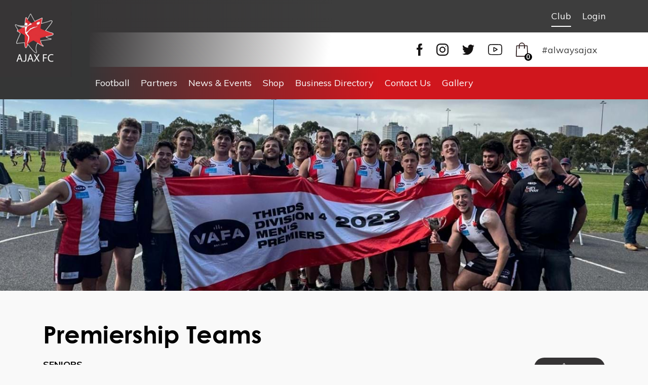

--- FILE ---
content_type: text/html; charset=utf-8
request_url: https://www.seniors.ajaxfootballclub.com.au/the-club/premiership-teams/premiership-teams-1
body_size: 14380
content:

<!doctype html>
<html lang="en" class="html no-js wf-theme wf-theme-front sticky-footer sync-folder-headings">
	<head>
		<meta charset="utf-8">
		
		<meta name="viewport" content="width=device-width, initial-scale=1">
		

		<title>Premiership Teams</title>
		
		<link rel="shortcut icon" href="/static/themes/theme-1/images/icons/favicon.ico">
		
		
		
		<link rel="canonical" href="https://www.seniors.ajaxfootballclub.com.au/the-club/premiership-teams/premiership-teams-1" />
		
		<meta property="wf:id" content="497">
		<meta property="wf:server-date" content="2026-01-14">
		
		<!-- One-off vendor assets -->
		


		<!-- Core bundle -->
		<link rel="stylesheet" href="/www/assets/dist/styles/core-bundle.min.fa0d958b.css" data-namespaced-url="/www/assets/dist/styles/core-bundle-namespaced.min.42a57e4d.css">

		<!-- Theme -->
		<link id="wf-theme" rel="stylesheet" href="/static/themes/theme-1/css/2025-02-07-18-31-32-90/wf-theme.min.css" />
		

		<!-- Preload required scripts -->
		<link rel="preload" as="script" href="/www/assets/dist/scripts/core-vendor.min.fc5b432f.js">
		<link rel="preload" as="script" href="/www/assets/dist/scripts/core.min.30e64ce6.js">

		
			<!-- Custom Fonts CSS-->
			<link id="wf-theme-fonts" rel="stylesheet" href="/static/themes/theme-1/fonts/wf-theme-fonts.css" />
		
		<!-- Custom Fonts -->
		<link href="https://fonts.googleapis.com/css2?family=Muli:wght@300;400;500;600;700;800;900&display=swap" rel="stylesheet">
		

		
		
		
		<script>// GA Universal
(function(i,s,o,g,r,a,m){i['GoogleAnalyticsObject']=r;i[r]=i[r]||function(){
(i[r].q=i[r].q||[]).push(arguments)},i[r].l=1*new Date();a=s.createElement(o),
m=s.getElementsByTagName(o)[0];a.async=1;a.src=g;m.parentNode.insertBefore(a,m)
})(window,document,'script','//www.google-analytics.com/analytics.js','ga');

ga('create', 'UA-87484935-52', 'auto');

ga('send', 'pageview');</script>
		

		
		
		<!-- Meta -->
		
		<!-- Facebook -->
<meta property="og:type" content="website" />




		
	</head>
	<body class="body">
		
			

		
		
		
		

		
		
		
			
				<a href="#content" class="sr-only sr-only-focusable skip-to-content">
					<span>Skip to content</span>
				</a>

				<div class="layout-wrapper layout-mode-flex layout-width-mode-fluid layout-container-fluid layout-align-center has-banner-top has-area-top has-area-bottom">

					<div class="layout-container">

						<!-- Area left -->
						

						<div class="layout-center col ">
							<div class="layout-content">

								

								<!-- Area top -->
								
								<header class="area area-top">
									<div class="blob-wrapper section-header section--full-bleed blob-padding-top--none blob-padding-bottom--none"><div class="blob-container"><div class="row row--gutters-none" id="row-1001">
    <div class="col col-sm-2 col-logo" data-ss-column="62" data-ss-classes-column="col-logo"><div class="col-content module"><div class="block wf-block-media pull-left logo" id="block-1009" data-image-effect="none" data-model-mode="image" data-model-style-id="-1" data-model-caption--style="below" data-model-caption--effect="none" data-model-caption--link="image" data-model-image--effect="none" data-model-image--show-empty="true" data-model-image--defer="false"><a class="media media-image" href="/"><div class="img-wrapper img-grey-wrapper"><img alt="AJAX logo" src="/static/uploads/images/logo-wficqignznbr.png?autorotate=true&amp;mode=max&amp;upscale=true&amp;width=141" class="img img-responsive" data-natural-width="179" data-natural-height="193" height="152" width="141" sizes="(min-width: 846px) 141px, (min-width: 768px) 17vw, 100vw" srcset="/static/uploads/images/logo-wficqignznbr.png 179w, /static/uploads/images/logo-wficqignznbr.png?autorotate=true&amp;mode=max&amp;upscale=true&amp;width=141 141w"></div></a></div></div></div>
<div class="col col-sm-10 col-header" data-ss-column="59" data-ss-classes-column="col-header"><div class="col-content module"><div class="block wf-block-nav" id="block-389-1004"><nav class="navbar navbar-style-header navbar-flow navbar-dropdown" data-ss-nav-styles="1" data-ss-classes-nav-styles="navbar-style-header"><div class="navbar-header"><a data-type="static" class="navbar-brand" href="/">Menu name</a></div><div class="navbar-body" id="navbar-collapse-30491f3d-069b-58df-c9f7-68a9dcff6270"><div class="navbar-group navbar-right"><ul class="nav navbar-nav"><li class="nav-item has-submenu active" data-id="458">
<a class="nav-link submenu-trigger" data-id="458" href="/the-club">Club <span class="caret"></span></a>
<ul class="submenu submenu-first">
<li class="nav-item has-submenu active" data-id="496">
<a class="nav-link submenu-trigger" data-id="496" href="/the-club/premiership-teams">History <span class="caret"></span></a>
<ul class="submenu">
<li class="nav-item" data-id="461">
<a class="nav-link" data-id="461" href="/the-club/premiership-teams/history">Our Past</a>
</li>
<li class="nav-item active" data-id="497">
<a class="nav-link" data-id="497" href="/the-club/premiership-teams/premiership-teams-1">Premiership Teams</a>
</li>
<li class="nav-item" data-id="501">
<a class="nav-link" data-id="501" href="/the-club/premiership-teams/presidents">Past Presidents</a>
</li>
<li class="nav-item" data-id="502">
<a class="nav-link" data-id="502" href="/the-club/premiership-teams/former-coaches">Past Coaches</a>
</li>
<li class="nav-item" data-id="503">
<a class="nav-link" data-id="503" href="/the-club/premiership-teams/former-captains">Past Captains</a>
</li>
<li class="nav-item" data-id="504">
<a class="nav-link" data-id="504" href="/the-club/premiership-teams/best-fairest">Best & Fairest</a>
</li>
<li class="nav-item" data-id="506">
<a class="nav-link" data-id="506" href="/the-club/premiership-teams/life-members">Life Members</a>
</li>
<li class="nav-item" data-id="510">
<a class="nav-link" data-id="510" href="/the-club/premiership-teams/legends-of-the-club">Legends of the Club</a>
</li>
<li class="nav-item" data-id="521">
<a class="nav-link" data-id="521" href="/the-club/premiership-teams/hall-of-fame">Hall of Fame</a>
</li>
<li class="nav-item" data-id="525">
<a class="nav-link" data-id="525" href="/the-club/premiership-teams/in-memory">In Memory</a>
</li>
<li class="nav-item" data-id="561">
<a class="nav-link" data-id="561" href="/the-club/premiership-teams/games-club-100-200-250">Games 100+, 200+</a>
</li>
</ul>
</li>
<li class="nav-item" data-id="459">
<a class="nav-link" data-id="459" href="/the-club/senior-football">Senior Football VAFA</a>
</li>
<li class="nav-item" data-id="460">
<a class="nav-link" data-id="460" href="/the-club/vision-values">Vision & Values</a>
</li>
<li class="nav-item" data-id="507">
<a class="nav-link" data-id="507" href="/the-club/player-welfare">Player Welfare</a>
</li>
<li class="nav-item" data-id="462">
<a class="nav-link" data-id="462" href="/the-club/committee">Committee</a>
</li>
<li class="nav-item" data-id="463">
<a class="nav-link" data-id="463" href="/the-club/coaches">Coaches</a>
</li>
<li class="nav-item" data-id="508">
<a class="nav-link" data-id="508" href="/the-club/club-song">Club Song</a>
</li>
</ul>
</li>
<li class="nav-item" data-id="533">
<a class="nav-link" data-id="533" href="/login?redirect=%2fthe-club%2fpremiership-teams%2fpremiership-teams-1">Login</a>
</li>
</ul></div></div></nav></div><div class="row row-social-media" id="row-389-1031"><div class="col col-sm-12"><div class="col-content module"><div class="block wf-block-media pull-left" id="block-389-1049" data-image-effect="none" data-model-mode="image" data-model-style-id="-1" data-model-caption--style="below" data-model-caption--effect="none" data-model-caption--link="image" data-model-image--effect="none" data-model-image--show-empty="true" data-model-image--defer="true"><a class="media media-image" href="https://www.facebook.com/AjaxFooty" target="_blank"><div class="img-wrapper img-grey-wrapper"><img alt="Facebook" width="12" height="24" src="/static/uploads/images/facebook-wfjknzaleame.svg" class="img img-responsive" data-natural-width="0" data-natural-height="0"></div></a></div><div class="block wf-block-media pull-left" id="block-389-1041" data-image-effect="none" data-model-mode="image" data-model-style-id="-1" data-model-caption--style="below" data-model-caption--effect="none" data-model-caption--link="image" data-model-image--effect="none" data-model-image--show-empty="true" data-model-image--defer="true"><a class="media media-image" href="https://www.instagram.com/ajaxfooty/" target="_blank"><div class="img-wrapper img-grey-wrapper"><img alt="Instagram" width="24" height="24" src="/static/uploads/images/instagram-wfflkxuiaxrk.svg" class="img img-responsive" data-natural-width="0" data-natural-height="0"></div></a></div><div class="block wf-block-media pull-left" id="block-389-1037" data-image-effect="none" data-model-mode="image" data-model-style-id="-1" data-model-caption--style="below" data-model-caption--effect="none" data-model-caption--link="image" data-model-image--effect="none" data-model-image--show-empty="true" data-model-image--defer="true"><a class="media media-image" href="https://twitter.com/ajax_footy?lang=en" target="_blank"><div class="img-wrapper img-grey-wrapper"><img alt="Twitter" width="24" height="20" src="/static/uploads/images/twitter-wfcdufhtrxio.svg" class="img img-responsive" data-natural-width="0" data-natural-height="0"></div></a></div><div class="block wf-block-media pull-left" id="block-389-1033" data-image-effect="none" data-model-mode="image" data-model-style-id="-1" data-model-caption--style="below" data-model-caption--effect="none" data-model-caption--link="image" data-model-image--effect="none" data-model-image--show-empty="true" data-model-image--defer="true"><a class="media media-image" href="https://www.youtube.com/channel/UCZ3pvy-RE_lzUpnv_-ieh8w" target="_blank"><div class="img-wrapper img-grey-wrapper"><img alt="Youtube" width="28" height="21" src="/static/uploads/images/youtube-wfzzoinfhego.svg" class="img img-responsive" data-natural-width="0" data-natural-height="0"></div></a></div><div class="block wf-block-nav" id="block-389-1014"><nav class="navbar navbar-style-header navbar-flow navbar-dropdown" data-ss-nav-styles="1" data-ss-classes-nav-styles="navbar-style-header"><div class="navbar-header"><a data-type="static" class="navbar-brand" href="/">Menu name</a></div><div class="navbar-body" id="navbar-collapse-b6b32375-b167-3dfe-b71f-37e765a610a8"><div class="navbar-group navbar-left"><ul class="nav navbar-nav"><li class="nav-item navbar-minicart minicart--is-empty">
<a class="nav-link" href="/cart">
<div class="minicart-icon">
</div>
<div class="minicart-qty">
<span class="minicart-qty-amt">0</span>
<span class="minicart-qty-label" data-label-singular='item' data-label-plural='items'>items</span>
</div>
<div class="minicart-label">View Cart</div>
</a>
</li>
</ul></div></div></nav></div><div class="block wf-block-text" id="block-389-1013"><p><a href="/" target="_blank">#alwaysajax</a></p></div></div></div></div><div class="row row-header-nav gary-peer" id="row-389-1013"><div class="col col-sm-12"><div class="col-content module"><div class="block wf-block-nav" id="block-389-1018"><nav class="navbar navbar-style-header navbar-flow navbar-dropdown" data-ss-nav-styles="1" data-ss-classes-nav-styles="navbar-style-header"><div class="navbar-header"><a data-type="static" class="navbar-brand" href="/">Menu name</a><button type="button" data-toggle="collapse" data-target="#navbar-collapse-cd0073e5-c548-d2bf-cc45-8179e1e6c356" class="navbar-toggle"><span class="sr-only">Toggle navigation</span><span class="icon-bar"></span><span class="icon-bar"></span><span class="icon-bar"></span></button></div><div class="navbar-body collapse navbar-collapse" id="navbar-collapse-cd0073e5-c548-d2bf-cc45-8179e1e6c356"><div class="navbar-group navbar-right"><ul class="nav navbar-nav"><li class="nav-item has-submenu" data-id="511">
<a class="nav-link submenu-trigger" data-id="511" href="/match-centre-1/register">Football <span class="caret"></span></a>
<ul class="submenu submenu-first">
<li class="nav-item" data-id="538">
<a class="nav-link" data-id="538" href="/match-centre-1/register">Player Registration Details</a>
</li>
<li class="nav-item" data-id="526">
<a class="nav-link" data-id="526" href="/match-centre-1/player-registration">AJAX & VAFA Registration</a>
</li>
<li class="nav-item" data-id="608">
<a class="nav-link" data-id="608" href="/match-centre-1/match-centre-landing-page">Teams</a>
</li>
<li class="nav-item" data-id="574">
<a class="nav-link" data-id="574" href="/match-centre-1/live-scores-premier-c">Live Scores Premier C</a>
</li>
<li class="nav-item" data-id="2388">
<a class="nav-link" data-id="2388" href="/match-centre-1/copy-of-fixtures-ladder-live-scores">Copy of Fixtures, Ladder, Live Scores</a>
</li>
</ul>
</li>
<li class="nav-item" data-id="482">
<a class="nav-link" data-id="482" href="/sponsors">Partners</a>
</li>
<li class="nav-item has-submenu" data-id="486">
<a class="nav-link submenu-trigger" data-id="486" href="/news-events/news-2025">News & Events <span class="caret"></span></a>
<ul class="submenu submenu-first">
<li class="nav-item has-submenu" data-id="2386">
<a class="nav-link submenu-trigger" data-id="2386" href="/news-events/news-2025">News 2025 <span class="caret"></span></a>
<ul class="submenu">
<li class="nav-item has-submenu" data-id="2576">
<a class="nav-link submenu-trigger" data-id="2576" href="/news-events/news-2025/2025-best-fairest-awards">2025 Best & Fairest Awards <span class="caret"></span></a>
<ul class="submenu">
<li class="nav-item" data-id="2577">
<a class="nav-link" data-id="2577" href="/news-events/news-2025/2025-best-fairest-awards/2025-best-fairest-award-winners">2025 Best & Fairest Award Winners</a>
</li>
<li class="nav-item" data-id="2581">
<a class="nav-link" data-id="2581" href="/news-events/news-2025/2025-best-fairest-awards/new-ajax-president-for-2026">New AJAX President for 2026</a>
</li>
</ul>
</li>
<li class="nav-item" data-id="2550">
<a class="nav-link" data-id="2550" href="/news-events/news-2025/jewish-news-articles-2025">Jewish News Articles 2025</a>
</li>
</ul>
</li>
<li class="nav-item" data-id="2403">
<a class="nav-link" data-id="2403" href="/news-events/parking-permit-2025-parks-vic">Parking Permit 2025 Parks Vic</a>
</li>
<li class="nav-item has-submenu" data-id="2207">
<a class="nav-link submenu-trigger" data-id="2207" href="/news-events/news-2024">News 2024 <span class="caret"></span></a>
<ul class="submenu">
<li class="nav-item" data-id="2208">
<a class="nav-link" data-id="2208" href="/news-events/news-2024/albert-park-sports-club-parking-permit-2023-2024">Parking Permit 2024/2025</a>
</li>
<li class="nav-item" data-id="2237">
<a class="nav-link" data-id="2237" href="/news-events/news-2024/2024-articles">2024 Articles</a>
</li>
<li class="nav-item" data-id="2360">
<a class="nav-link" data-id="2360" href="/news-events/news-2024/2024-wrap-up">Peter Kagan retires from Committee</a>
</li>
<li class="nav-item" data-id="2355">
<a class="nav-link" data-id="2355" href="/news-events/news-2024/2024-presentation-best-fairest-awards">2024 Presentation Best & Fairest Awards</a>
</li>
<li class="nav-item" data-id="2381">
<a class="nav-link" data-id="2381" href="/news-events/news-2024/passing-of-sundays-player-gil-kras">Passing of Sundays player Gil Kras</a>
</li>
</ul>
</li>
<li class="nav-item" data-id="488">
<a class="nav-link" data-id="488" href="/news-events/events-calendar">Events Calendar</a>
</li>
</ul>
</li>
<li class="nav-item has-submenu" data-id="490">
<a class="nav-link submenu-trigger" data-id="490" href="/shop">Shop <span class="caret"></span></a>
<ul class="submenu submenu-first">
<li class="nav-item has-submenu" data-id="535">
<a class="nav-link submenu-trigger" data-id="535" href="/shop/merchandise">Merchandise-All items to be collected at training <span class="caret"></span></a>
<ul class="submenu">
<li class="nav-item" data-id="536">
<a class="nav-link" data-id="536" href="/shop/merchandise/ajax-fc-socks">AJAX FC Socks</a>
</li>
<li class="nav-item" data-id="537">
<a class="nav-link" data-id="537" href="/shop/merchandise/ajax-shorts">AJAX Playing Shorts</a>
</li>
<li class="nav-item" data-id="2105">
<a class="nav-link" data-id="2105" href="/shop/merchandise/unisex-hoodie">Unisex Hoodie</a>
</li>
<li class="nav-item" data-id="2106">
<a class="nav-link" data-id="2106" href="/shop/merchandise/unisex-beanie">Beanie</a>
</li>
<li class="nav-item" data-id="2107">
<a class="nav-link" data-id="2107" href="/shop/merchandise/singlets">Singlet</a>
</li>
<li class="nav-item" data-id="2108">
<a class="nav-link" data-id="2108" href="/shop/merchandise/training-top-t-shirt">Training Top T-Shirt</a>
</li>
<li class="nav-item" data-id="2109">
<a class="nav-link" data-id="2109" href="/shop/merchandise/one-size-cap">One Size Cap</a>
</li>
<li class="nav-item" data-id="2110">
<a class="nav-link" data-id="2110" href="/shop/merchandise/scarf">Scarf</a>
</li>
</ul>
</li>
<li class="nav-item" data-id="2516">
<a class="nav-link" data-id="2516" href="/shop/thirds-rego-1-game">Thirds Rego 1 Game</a>
</li>
<li class="nav-item" data-id="1908">
<a class="nav-link" data-id="1908" href="https://www.playhq.com/afl/org/ajax-afc/fec1d1cf/register" target="_blank">VAFA Registration via PlayHQ</a>
</li>
</ul>
</li>
<li class="nav-item" data-id="546">
<a class="nav-link" data-id="546" href="/business-directory">Business Directory</a>
</li>
<li class="nav-item" data-id="492">
<a class="nav-link" data-id="492" href="/contact-us">Contact Us</a>
</li>
<li class="nav-item has-submenu" data-id="483">
<a class="nav-link submenu-trigger" data-id="483" href="/galleries-videos/gallery">Gallery <span class="caret"></span></a>
<ul class="submenu submenu-first">
<li class="nav-item" data-id="484">
<a class="nav-link" data-id="484" href="/galleries-videos/gallery">Gallery</a>
</li>
<li class="nav-item" data-id="495">
<a class="nav-link" data-id="495" href="/galleries-videos/peters-action-shots">Photos</a>
</li>
</ul>
</li>
</ul></div></div></nav></div></div></div></div></div></div></div></div></div>


								</header>
								

								<div class="area area-content">

									<!-- Banner top -->
									
									<div class="banner banner-top">
										<div class="blob-wrapper section--full-bleed blob--has-bg blob--has-parallax blob-padding-top--lg blob-padding-bottom--lg typography--light"><div class="blob-bg section-bg" style="background-color: rgb(189, 182, 175);"><div class="blob-bg__parallax" data-parallax="0.3"><img class="blob-bg__layer blob-bg__layer--cover blob-bg__image" alt="" src="/static/uploads/images/saturday-thirds-2023-flag-unveiling-wfggmoptuale.JPG?autorotate=true&amp;mode=max&amp;upscale=true&amp;width=200" data-defer-src="/static/uploads/images/saturday-thirds-2023-flag-unveiling-wfggmoptuale.JPG" data-defer-srcset="/static/uploads/images/saturday-thirds-2023-flag-unveiling-wfggmoptuale.JPG 1600w, /static/uploads/images/saturday-thirds-2023-flag-unveiling-wfggmoptuale.JPG?autorotate=true&amp;mode=max&amp;upscale=true&amp;width=1366 1366w, /static/uploads/images/saturday-thirds-2023-flag-unveiling-wfggmoptuale.JPG?autorotate=true&amp;mode=max&amp;upscale=true&amp;width=1024 1024w, /static/uploads/images/saturday-thirds-2023-flag-unveiling-wfggmoptuale.JPG?autorotate=true&amp;mode=max&amp;upscale=true&amp;width=768 768w, /static/uploads/images/saturday-thirds-2023-flag-unveiling-wfggmoptuale.JPG?autorotate=true&amp;mode=max&amp;upscale=true&amp;width=640 640w, /static/uploads/images/saturday-thirds-2023-flag-unveiling-wfggmoptuale.JPG?autorotate=true&amp;mode=max&amp;upscale=true&amp;width=320 320w"><div class="blob-bg__layer blob-bg__tint" style="opacity: 0;"></div></div></div><div class="blob-container"><div class="row" id="row-534-1004"><div class="col col-sm-12"><div class="col-content module"><div class="block wf-block-separator block-spacer" id="block-569-1002"><hr class="wf-hr separator-large separator-blank"></div></div></div></div></div></div>


									</div>
									

									<div class="banner-container banner-container-fluid">

										<!-- Banner left -->
										

										<!-- Folder nav left -->
										

										<div class="content-container col ">

											<!-- Folder nav top -->
											

											<main id="content" class="content">
												<div class="blob-wrapper blob-padding-top--none blob-padding-bottom--none"><div class="blob-container"><div class="row" id="row-497-1001">
    <div class="col col-sm-12"><div class="col-content module"><div class="block wf-block-text" id="block-497-1002"><h1 id="premiership-teams">Premiership Teams</h1></div><div class="block wf-block-media pull-right" id="block-497-1003" data-image-effect="none" data-model-mode="image" data-model-style-id="-1" data-model-caption--style="below" data-model-caption--effect="none" data-model-caption--link="image" data-model-image--effect="none" data-model-image--show-empty="true" data-model-image--defer="true">
            <a class="media media-image media-style-plain">
                <div class="img-wrapper img-grey-wrapper" style="padding-bottom: 106.25%; height: 0px;"><img width="140" height="149" class="img img-responsive" alt="" data-natural-width="144" data-natural-height="153" data-defer-src="/static/uploads/images/logo-ajax-fc-wfibsfptivrj.jpg?autorotate=true&amp;mode=max&amp;upscale=true&amp;width=140" src="/static/uploads/images/logo-ajax-fc-wfibsfptivrj.jpg?autorotate=true&amp;mode=max&amp;upscale=true&amp;width=14" sizes="(min-width: 1200px) 140px, (min-width: 992px) 140px, (min-width: 768px) 140px, 100vw" data-defer-srcset="/static/uploads/images/logo-ajax-fc-wfibsfptivrj.jpg 144w, /static/uploads/images/logo-ajax-fc-wfibsfptivrj.jpg?autorotate=true&amp;mode=max&amp;upscale=true&amp;width=140 140w"></div>
            </a>
        </div><div class="block wf-block-text" id="block-497-1008"><p><strong>SENIORS</strong>&nbsp;<br>
<br>
<strong>1966 E Grade</strong>&nbsp;<br>
<strong>AJAX</strong> 19.14.128 defeated Old Ivanhoe Grammarians 8.9.57&nbsp;<br>
<br>
Goals: Goldfarb 4, Perelberg 3, Goldberg 3, Jurberg 3, Shostak 2, Janover, Jolson, Freeman, Shulman<br>
Best: &nbsp; Goldberg, Duzenman, Merkel, Jolson, Freeman, Goldfarb, Jurberg, Fein, Perelberg</p>
<div class="table-responsive"><table class="table" data-wfa-responsive-type="scroll">
	<tbody>
		<tr>
			<td>B</td>
			<td>David Fein</td>
			<td style="display: none;">&nbsp;</td>
			<td>Alan Synman</td>
			<td>Alan Silver</td>
		</tr>
		<tr>
			<td>HB</td>
			<td>Joe Goldwasser</td>
			<td>Ron Merkel</td>
			<td>David Grundmann</td>
		</tr>
		<tr>
			<td>C</td>
			<td>Barry Levy</td>
			<td>Stan Duzenman</td>
			<td>Barrie Jurberg</td>
		</tr>
		<tr>
			<td>HF</td>
			<td>George Mehl</td>
			<td>Henry Jolson</td>
			<td>Adam Shostak</td>
		</tr>
		<tr>
			<td>F</td>
			<td>Michael Shulman</td>
			<td>Phillip Goldfarb</td>
			<td>John Goldberg</td>
		</tr>
		<tr>
			<td>R</td>
			<td>Hiram Janover (C)</td>
			<td>Jack Freeman (VC)</td>
			<td>Harry Perelberg</td>
		</tr>
		<tr>
			<td>RES</td>
			<td>Raymond Lewis</td>
			<td>Zvi Shulsinger</td>
			<td>&nbsp;</td>
		</tr>
		<tr>
			<td>COACH</td>
			<td>Lionel Rosenberg</td>
			<td>&nbsp;</td>
			<td>&nbsp;</td>
		</tr>
	</tbody>
</table></div>
<p><br>
<br>
<strong>1975 E Grade</strong>&nbsp;<br>
<strong>AJAX</strong> 15.18.108 defeated Elsternwick 13.19.97<br>
&nbsp;<br>
Goals: Bluzer 4, Fayman 2, Smorgon 2, M.Ritterman 2, Gurfinkel 2, Schulberg, D.Freeman, Bialek&nbsp;<br>
Best: &nbsp; Bluzer, Herzfeld, M.Ritterman, Schulberg, Perelberg, Lemish</p>
<div class="table-responsive"><table class="table" data-wfa-responsive-type="scroll">
	<tbody>
		<tr>
			<td>B</td>
			<td>Mark Greenberg</td>
			<td>David Segal</td>
			<td>Norm Eizenberg</td>
		</tr>
		<tr>
			<td>HB</td>
			<td>Phillip Aarons</td>
			<td>Phillip Rozen</td>
			<td>Mark Feldy</td>
		</tr>
		<tr>
			<td>C</td>
			<td>Maurice Herzfeld</td>
			<td>Michael Ritterman (C)</td>
			<td>Les Burger</td>
		</tr>
		<tr>
			<td>HF</td>
			<td>Michael Gurfinkel</td>
			<td>Ian Fayman</td>
			<td>Harry Perelberg</td>
		</tr>
		<tr>
			<td>F</td>
			<td>David Freeman</td>
			<td>Barry Smorgon</td>
			<td>Michael Bialek</td>
		</tr>
		<tr>
			<td>R</td>
			<td>Mark Schulberg (VC)</td>
			<td>John Lemish</td>
			<td>Henry Bluzer</td>
		</tr>
		<tr>
			<td>RES</td>
			<td>Abe Friede</td>
			<td>Maurice Rubinstein</td>
			<td>&nbsp;</td>
		</tr>
		<tr>
			<td>COACH</td>
			<td>Daryl Cohen</td>
			<td>&nbsp;</td>
			<td>&nbsp;</td>
		</tr>
	</tbody>
</table></div>
<p><br>
<br>
<strong>1979 B Grade</strong>&nbsp;<br>
<strong>AJAX</strong> 13.14.92 defeated Marcellin 11.20.86&nbsp;<br>
<br>
Goals: Kalmus 3, Basser 3, Kaye 2, Schulberg, M.Ritterman, H.Ritterman, Rozen, Lisner&nbsp;<br>
Best: &nbsp; Kalmus, Bromberg, Schulberg, Zemski, M.Ritterman, H.Ritterman</p>
<div class="table-responsive"><table class="table" data-wfa-responsive-type="scroll">
	<tbody>
		<tr>
			<td>B</td>
			<td>Steven Marks</td>
			<td>Michael Rosner</td>
			<td>Ian Fayman</td>
		</tr>
		<tr>
			<td>HB</td>
			<td>Richard Marks</td>
			<td>Mordecai Bromberg</td>
			<td>Michael Zemski</td>
		</tr>
		<tr>
			<td>C</td>
			<td>Trevor Korn</td>
			<td>Michael Ritterman (C)</td>
			<td>Henry Bluzer</td>
		</tr>
		<tr>
			<td>HF</td>
			<td>Phillip Rozen</td>
			<td>Mark Schulberg</td>
			<td>Mark Feldy</td>
		</tr>
		<tr>
			<td>F</td>
			<td>Jeffrey Jankie</td>
			<td>Russell Basser</td>
			<td>Robert Kaye</td>
		</tr>
		<tr>
			<td>R</td>
			<td>Raymond Lisner</td>
			<td>Henry Ritterman (VC)</td>
			<td>Mark Kalmus</td>
		</tr>
		<tr>
			<td>I/C</td>
			<td>David Segal</td>
			<td>Barry Markoff</td>
			<td>&nbsp;</td>
		</tr>
		<tr>
			<td>COACH</td>
			<td>Sid Myers</td>
			<td>&nbsp;</td>
			<td>&nbsp;</td>
		</tr>
	</tbody>
</table></div>
<p><br>
<br>
<strong>1999 D Grade</strong><br>
<strong>AJAX</strong> 22.19.151 defeated Bulleen-Templestowe 17.14.116&nbsp;<br>
<br>
Goals: M.Halphen 5,A.Freund 4,M.Rajch 4,B.Davis 3, A.Rosen 3,B.Goldberg,P.Goldberg,M.Weisler<br>
Best: &nbsp; M.Halphen, P.Goldberg, M.Rajch, B.Goldberg, L.Levine, D.Gelbart&nbsp;</p>
<div class="table-responsive"><table class="table" data-wfa-responsive-type="scroll">
	<tbody>
		<tr>
			<td>B</td>
			<td>Matt Dudakov</td>
			<td>Yaron Rapoport</td>
			<td>Ash Krongold</td>
		</tr>
		<tr>
			<td>HB</td>
			<td>Charlie Cohen</td>
			<td>Andrew Kalinski</td>
			<td>Michael Weisler</td>
		</tr>
		<tr>
			<td>C</td>
			<td>Brett Duzenman</td>
			<td>Martin Halphen (C)</td>
			<td>Jason Wrobel</td>
		</tr>
		<tr>
			<td>HF</td>
			<td>Andrew Freund</td>
			<td>Brad Davis</td>
			<td>David Marks</td>
		</tr>
		<tr>
			<td>F</td>
			<td>Michael Rajch</td>
			<td>Ant Rosen</td>
			<td>Brian Goldberg</td>
		</tr>
		<tr>
			<td>R</td>
			<td>Les Levin</td>
			<td>David Gelbart</td>
			<td>Phil Goldberg</td>
		</tr>
		<tr>
			<td>I/C</td>
			<td>Danny Gunn</td>
			<td>Jonathan Segal</td>
			<td>Paul Walvish</td>
		</tr>
		<tr>
			<td>COACH</td>
			<td>Rick Marks</td>
			<td>&nbsp;</td>
			<td>&nbsp;</td>
		</tr>
	</tbody>
</table></div>
<p><br>
<br>
<strong>2011 Premier C Grade</strong>&nbsp;<br>
<strong>AJAX</strong> 19.11.125 defeated Werribee 7.9.51<br>
<br>
Goals: J.Lew 6, D.Fayman 5, W.Steinberg 2, J.Seidl, G.Blieden, E.Routman, N.Marks, A.Lewski, A.Caplan&nbsp;<br>
Best: &nbsp; G.Blieden, R.Winograd, J.White, M.Jankie, J.Lew, E.Routman&nbsp;<br>
VAFA Michael Ritterman Medalist ( Umpires Best on Ground ) E. Routman</p>
<p>&nbsp;</p>
<div class="table-responsive"><table class="table" data-wfa-responsive-type="scroll">
	<tbody>
		<tr>
			<td>B</td>
			<td>Josh Sacks</td>
			<td>Geoff Measey</td>
			<td>Danny Weislitzer</td>
			<td>&nbsp;</td>
		</tr>
		<tr>
			<td>HB</td>
			<td>Corey Jankie</td>
			<td>Jason Israelsohn</td>
			<td>Rubin Winograd</td>
			<td>&nbsp;</td>
		</tr>
		<tr>
			<td>C</td>
			<td>Eugene Routman</td>
			<td>Warren Steinberg</td>
			<td>Nick Marks</td>
			<td>&nbsp;</td>
		</tr>
		<tr>
			<td>HF</td>
			<td>Ben Kalmus</td>
			<td>Jason Seidl</td>
			<td>Daniel Freed</td>
			<td>&nbsp;</td>
		</tr>
		<tr>
			<td>F</td>
			<td>Jake Lew</td>
			<td>David Fayman</td>
			<td>Ari Lewski</td>
			<td>&nbsp;</td>
		</tr>
		<tr>
			<td>R</td>
			<td>Jarrod White</td>
			<td>Gary Blieden (C)</td>
			<td>Marcus Jankie</td>
			<td>&nbsp;</td>
		</tr>
		<tr>
			<td>I/C</td>
			<td>Jason Ritterman</td>
			<td>Josh Ludski</td>
			<td>Adam Spencer-Laitt</td>
			<td>Adam Caplan</td>
		</tr>
		<tr>
			<td>COACH</td>
			<td>Bernie Sheehy</td>
			<td>&nbsp;</td>
			<td>&nbsp;</td>
			<td>&nbsp;</td>
		</tr>
	</tbody>
</table></div>
<p><br>
<br>
<strong>RESERVES</strong><br>
<br>
<strong>1971 D Grade</strong>&nbsp;<br>
<strong>AJAX</strong> 8.7.55 defeated State Savings Bank 4.8.32<br>
<br>
Goals: Janover 3, Stillman, Gold, Gurfinkel, P.Grossberg, Duzenman&nbsp;<br>
Best: &nbsp; Janover, Fein, Katz, Rochman, Stuk, Webb, Gurfinkel, Coppel</p>
<div class="table-responsive"><table class="table" data-wfa-responsive-type="scroll">
	<tbody>
		<tr>
			<td>B</td>
			<td>R Lewis</td>
			<td>A Robin</td>
			<td>D Fein</td>
		</tr>
		<tr>
			<td>HB</td>
			<td>J Rochman</td>
			<td>P Roberts</td>
			<td>A Stillman</td>
		</tr>
		<tr>
			<td>C</td>
			<td>P Grossberg</td>
			<td>S Duzenman</td>
			<td>G Tauber</td>
		</tr>
		<tr>
			<td>HF</td>
			<td>M Gurfinkel</td>
			<td>J Hoppe</td>
			<td>L Stuk</td>
		</tr>
		<tr>
			<td>F</td>
			<td>J Rotstein</td>
			<td>G Mehl</td>
			<td>B Jurberg</td>
		</tr>
		<tr>
			<td>R</td>
			<td>H Janover (C)</td>
			<td>M Coppel</td>
			<td>L Katz</td>
		</tr>
		<tr>
			<td>RESERVES</td>
			<td>S Gold</td>
			<td>L Webb</td>
			<td>&nbsp;</td>
		</tr>
		<tr>
			<td>COACH</td>
			<td>Hiram Janover</td>
			<td>&nbsp;</td>
			<td>&nbsp;</td>
		</tr>
	</tbody>
</table></div>
<p>&nbsp;</p>
<p><br>
<strong>1998 D Grade&nbsp;</strong><br>
<strong>AJAX</strong>&nbsp; 14.8.92 defeated Whitefriars&nbsp; 9.6.60&nbsp;<br>
<br>
Goals: A.Levy 3, D.Kalb 2, A.Mordech 2, J.Rath 2, M.Zurbo, A.Carew&nbsp;<br>
Best: &nbsp; J.Lewis, M.Zurbo , L.Goldberg, S.Roth, G.Samuel, A.Cukierman</p>
<div class="table-responsive"><table class="table" data-wfa-responsive-type="scroll">
	<tbody>
		<tr>
			<td>B</td>
			<td>Charlie Cohen</td>
			<td>Andrew Cukierman</td>
			<td>Sonney Roth</td>
			<td>&nbsp;</td>
		</tr>
		<tr>
			<td>HB</td>
			<td>Jeremy Snow</td>
			<td>Yaron Rapoport</td>
			<td>Grant Samuel</td>
			<td>&nbsp;</td>
		</tr>
		<tr>
			<td>C</td>
			<td>Adam Carew</td>
			<td>J. Lewis</td>
			<td>Jonathan Segal</td>
			<td>&nbsp;</td>
		</tr>
		<tr>
			<td>HF</td>
			<td>Jesse Rath</td>
			<td>Greg Rozenberg</td>
			<td>Yoni Shein</td>
			<td>&nbsp;</td>
		</tr>
		<tr>
			<td>F</td>
			<td>Anthony Mordech</td>
			<td>Andrew Levy</td>
			<td>David Kalb</td>
			<td>&nbsp;</td>
		</tr>
		<tr>
			<td>R</td>
			<td>Matt Zurbo</td>
			<td>Leigh Goldberg (C)</td>
			<td>Adam Bock</td>
			<td>&nbsp;</td>
		</tr>
		<tr>
			<td>I/C</td>
			<td>Bryan Zielinski</td>
			<td>Josh Sharp</td>
			<td>Neil Israelsohn</td>
			<td>Michael Nathan</td>
		</tr>
		<tr>
			<td>COACH</td>
			<td>Andrew Shenker</td>
			<td>&nbsp;</td>
			<td>&nbsp;</td>
			<td>&nbsp;</td>
		</tr>
	</tbody>
</table></div>
<p><br>
<br>
<strong>1999&nbsp; D Grade&nbsp;</strong><br>
<strong>AJAX</strong> 9.10.64 defeated Thomastown 8.8.56</p>
<div class="table-responsive"><table class="table" data-wfa-responsive-type="scroll">
	<tbody>
		<tr>
			<td>B</td>
			<td>Mark Jelinek</td>
			<td>Danny Weislitzer</td>
			<td>Andrew Cukierman</td>
			<td>&nbsp;</td>
		</tr>
		<tr>
			<td>HB</td>
			<td>Neil Israelsohn</td>
			<td>Sonney Roth (C)</td>
			<td>Grant Samuel</td>
			<td>&nbsp;</td>
		</tr>
		<tr>
			<td>C</td>
			<td>Mark Segal</td>
			<td>Adam Bock</td>
			<td>Dale Smorgon</td>
			<td>&nbsp;</td>
		</tr>
		<tr>
			<td>HF</td>
			<td>Adam Carew</td>
			<td>Adrian Redlich</td>
			<td>Dean Sheezel</td>
			<td>&nbsp;</td>
		</tr>
		<tr>
			<td>F&nbsp;</td>
			<td>Joel Bassist</td>
			<td>Anthony Mordech</td>
			<td>David Kalb</td>
			<td>&nbsp;</td>
		</tr>
		<tr>
			<td>R&nbsp;</td>
			<td>Mark Blashki</td>
			<td>Stewart Boon</td>
			<td>Dean Mohr</td>
			<td>&nbsp;</td>
		</tr>
		<tr>
			<td>I/C</td>
			<td>Ben Lewski</td>
			<td>Yoni Shein</td>
			<td>Jeremy Snow</td>
			<td>Andrew Halphen</td>
		</tr>
		<tr>
			<td>COACH</td>
			<td>Andrew Shenker</td>
			<td>&nbsp;</td>
			<td>&nbsp;</td>
			<td>&nbsp;</td>
		</tr>
	</tbody>
</table></div>
<p>&nbsp;</p>
<p><br>
<strong>2003&nbsp;&nbsp;D Grade&nbsp;</strong><br>
<strong>AJAX</strong> 12.14.86 defeated Monash Blues&nbsp;8.7.55&nbsp;<br>
<br>
Goals: A.Bloom 3, M.Dudakov 2, D.Goldenfein 2, A.Cooper, A.Cukierman,&nbsp;J.Lewis, A.Zemski&nbsp;<br>
Best: &nbsp; A.Goldman, J.Lewis, M.Dudakov, A.Zemski, I.Same, J.Sharp&nbsp;</p>
<div class="table-responsive"><table class="table" data-wfa-responsive-type="scroll">
	<tbody>
		<tr>
			<td>B</td>
			<td>L. Goldman</td>
			<td>A. Silver</td>
			<td>A. Spicer</td>
			<td>&nbsp;</td>
		</tr>
		<tr>
			<td>HB</td>
			<td>I. Same</td>
			<td>D. Onus</td>
			<td>M. Dudakov</td>
			<td>&nbsp;</td>
		</tr>
		<tr>
			<td>C</td>
			<td>S. Boon</td>
			<td>S. Gutman</td>
			<td>J. Sharp</td>
			<td>&nbsp;</td>
		</tr>
		<tr>
			<td>HF</td>
			<td>A. Zemski</td>
			<td>A. Lewis</td>
			<td>M. Konsky</td>
			<td>&nbsp;</td>
		</tr>
		<tr>
			<td>F</td>
			<td>D. Norich</td>
			<td>A. Cooper</td>
			<td>A. Cukierman</td>
			<td>&nbsp;</td>
		</tr>
		<tr>
			<td>R</td>
			<td>A. Goldman</td>
			<td>D. Goldenfein</td>
			<td>J. Lewis</td>
			<td>&nbsp;</td>
		</tr>
		<tr>
			<td>I/C</td>
			<td>R. Rotenberg</td>
			<td>A. Bloom</td>
			<td>A. Godlewicz</td>
			<td>N. Tsivlin</td>
		</tr>
		<tr>
			<td>COACH</td>
			<td>Barry Simon</td>
			<td>&nbsp;</td>
			<td>&nbsp;</td>
			<td>&nbsp;</td>
		</tr>
	</tbody>
</table></div>
<p><br>
<br>
<strong>2011 C Grade&nbsp;</strong><br>
<strong>AJAX</strong> 10.16.76 defeated Ormond 8.8.56&nbsp;<br>
<br>
Goals: A.Kalb 3, L.Peters 2, S.Chester, B.Nissen, T.Freed, A.Lewin, A.Trytell<br>
Best: &nbsp; N.Harel, A.Kalb, A.Trytell, N.Gold, J.Samuel, T.Freed&nbsp;<br>
VAFA Medalist - Matt Nissen</p>
<div class="table-responsive"><table class="table" data-wfa-responsive-type="scroll">
	<tbody>
		<tr>
			<td>B</td>
			<td>Ben Klein</td>
			<td>Nick Gold</td>
			<td>Ronen Heine</td>
			<td>&nbsp;</td>
		</tr>
		<tr>
			<td>HB</td>
			<td>Brett Joffe</td>
			<td>Jesse Kochen</td>
			<td>Joshua Givoni (C)</td>
			<td>&nbsp;</td>
		</tr>
		<tr>
			<td>C</td>
			<td>Adam Trytell</td>
			<td>Nadav Harel</td>
			<td>Jake Sharp</td>
			<td>&nbsp;</td>
		</tr>
		<tr>
			<td>HF</td>
			<td>Sam Chester</td>
			<td>Adrian Lewin</td>
			<td>Ash Kalb</td>
			<td>&nbsp;</td>
		</tr>
		<tr>
			<td>F</td>
			<td>Brad Nissen</td>
			<td>Luke Peters</td>
			<td>Tim Freed</td>
			<td>&nbsp;</td>
		</tr>
		<tr>
			<td>R</td>
			<td>Josh Dorevitch</td>
			<td>Josh Gottleib (C)</td>
			<td>Adam Sacks</td>
			<td>&nbsp;</td>
		</tr>
		<tr>
			<td>I/C</td>
			<td>Matt Nissen</td>
			<td>Stuart Fayman</td>
			<td>Brad Caplan</td>
			<td>Jason Samuel</td>
		</tr>
		<tr>
			<td>COACH</td>
			<td>Darren Seidl</td>
			<td>&nbsp;</td>
			<td>&nbsp;</td>
			<td>&nbsp;</td>
		</tr>
	</tbody>
</table></div>
<p>&nbsp;</p>
<p><strong>2023 Thirds Div 3&nbsp;</strong><br>
<strong>AJAX</strong>&nbsp;defeated Old Scotch&nbsp;<br>
9.10.64 -&nbsp;7.7.49<br>
<strong>Goals</strong>: Fibishenko 3, Peker, Vogel, Shulman, Flinkier, Miller, L Siegel<br>
<strong>Best</strong>:&nbsp; &nbsp;E Siegel, Southwick, Tahl Marabell-Whitburn, Efron, L Siegel, La Sala</p>
<p><strong>Best on Ground Medallist</strong>: Ethan Siegel</p>
<div class="table-responsive"><table class="table" data-wfa-responsive-type="scroll">
	<tbody>
		<tr>
			<td>B</td>
			<td>Adrian Rosenwax</td>
			<td>Aron La Sala</td>
			<td>Tom Raviv</td>
			<td>&nbsp;</td>
		</tr>
		<tr>
			<td>HB</td>
			<td>Andrew Joel</td>
			<td>Charlie Gross</td>
			<td>Jarrod Waislitz</td>
			<td>&nbsp;</td>
		</tr>
		<tr>
			<td>C</td>
			<td>Zac Miller</td>
			<td>Ethan Siegel</td>
			<td>Ayjay Flinkier</td>
			<td>&nbsp;</td>
		</tr>
		<tr>
			<td>HF</td>
			<td>Jarred Fibishenko</td>
			<td>Tyler Southwick (C)</td>
			<td>Tye Marabel-Whitburn</td>
			<td>&nbsp;</td>
		</tr>
		<tr>
			<td>F</td>
			<td>Logal Siegel</td>
			<td>Justin Vogel</td>
			<td>Josh Peker</td>
			<td>&nbsp;</td>
		</tr>
		<tr>
			<td>R</td>
			<td>Tahl Marabel-Whitburn</td>
			<td>Jake Schwartz</td>
			<td>Felix Shulman</td>
			<td>&nbsp;</td>
		</tr>
		<tr>
			<td>I/C</td>
			<td>
			<p>Miles Gelfand<br>
			Liam Elbaum</p>
			</td>
			<td>
			<p>Charlie Efron<br>
			Joshua Bursztyn&nbsp;</p>
			</td>
			<td>
			<p>Adam Kahlberg</p>
			</td>
			<td>
			<p>Jordan Friede (E)<br>
			Jonah Berman (E)<br>
			Dion Klooger (E)</p>
			</td>
		</tr>
		<tr>
			<td>COACH</td>
			<td>Adam Micmacher</td>
			<td>Antony Klooger</td>
			<td>&nbsp;</td>
			<td>&nbsp;</td>
		</tr>
	</tbody>
</table></div>
<p>&nbsp;</p>
<p><strong>2023 Women Div 3 &nbsp;</strong><br>
<strong>AJAX</strong>&nbsp; defeated PowerHouse&nbsp;<br>
5.12.42 - 2.3.15<br>
<strong>Goals</strong>: Nankin 2, Boylan, Klooger, Cobbe<br>
<strong>Best</strong>:&nbsp; Boylan, Shustin, J Caplan, Rainey, Nankin, A Caplan</p>
<div class="table-responsive"><table class="table" data-wfa-responsive-type="scroll">
	<tbody>
		<tr>
			<td>B</td>
			<td>Hayley Mrocki</td>
			<td>Lorri Gunn</td>
			<td>Ellen Brophy</td>
			<td>&nbsp;</td>
		</tr>
		<tr>
			<td>HB</td>
			<td>Sally Payne-Gill</td>
			<td>Justine Gabriel (C)</td>
			<td>Ariella Goldman</td>
			<td>&nbsp;</td>
		</tr>
		<tr>
			<td>C</td>
			<td>Jessie Shustin</td>
			<td>Annelise Caplan (C)</td>
			<td>Lydia Rainey</td>
			<td>&nbsp;</td>
		</tr>
		<tr>
			<td>HF</td>
			<td>Jess Marget</td>
			<td>Kim Cobbe</td>
			<td>Romy Klooger</td>
			<td>&nbsp;</td>
		</tr>
		<tr>
			<td>F</td>
			<td>Hanna Goldberg</td>
			<td>Lindi Nankin</td>
			<td>Brooke Tuszynski</td>
			<td>&nbsp;</td>
		</tr>
		<tr>
			<td>R</td>
			<td>Gypsy Folwell</td>
			<td>Caitlin Boylan</td>
			<td>Julia Caplan</td>
			<td>&nbsp;</td>
		</tr>
		<tr>
			<td>I/C</td>
			<td>Mikaela Grek</td>
			<td>Sofia Micmacher</td>
			<td>Clare Keating</td>
			<td>Alix Cain</td>
		</tr>
		<tr>
			<td>COACH</td>
			<td>Joe Nankin</td>
			<td>ASSISTANT COACH</td>
			<td>Adam Levin</td>
			<td>&nbsp;</td>
		</tr>
	</tbody>
</table></div>
<p><br>
<br>
<strong>Under 19's&nbsp;</strong><br>
<br>
<strong>2001 Section 3</strong>&nbsp;<br>
<strong>AJAX</strong> 9.15.69 defeated Old Mentonians 9.14.68&nbsp;<br>
<br>
Goals: A.Cooper 5, E.Wollner 2, D.van Aken , D.Hershan, D.Miller<br>
Best: Z.Lewski, D.van Aken, E.Janover, A.Cooper, P.Glezer, Goldman</p>
<div class="table-responsive"><table class="table" data-wfa-responsive-type="scroll">
	<tbody>
		<tr>
			<td>B</td>
			<td>Leigh Goldman</td>
			<td>Jarryd Kagan</td>
			<td>Josh Pask</td>
		</tr>
		<tr>
			<td>HB</td>
			<td>Gary Blieden</td>
			<td>Elliot Goldstone</td>
			<td>Adam Butt</td>
		</tr>
		<tr>
			<td>C</td>
			<td>Simon Gutman</td>
			<td>Elliot Janover</td>
			<td>Gideon Gelbart</td>
		</tr>
		<tr>
			<td>HF</td>
			<td>Joseph Feldman</td>
			<td>David Hershan</td>
			<td>Danny van Aken</td>
		</tr>
		<tr>
			<td>F</td>
			<td>Asher Cooper</td>
			<td>Elliot Wollner</td>
			<td>Daniel Miller</td>
		</tr>
		<tr>
			<td>R</td>
			<td>Ariel Lewin</td>
			<td>Paul Glezer</td>
			<td>Jason Lewis</td>
		</tr>
		<tr>
			<td>I/C</td>
			<td>Ashley Goldman</td>
			<td>Zak Lewski</td>
			<td>Josh Givoni, Elliott Rath</td>
		</tr>
		<tr>
			<td>COACH</td>
			<td>Mark Zuker</td>
			<td>&nbsp;</td>
			<td>&nbsp;</td>
		</tr>
	</tbody>
</table></div>
<p><br>
&nbsp;</p></div></div></div>
</div></div></div>

											</main>

										</div>

										<!-- Banner right -->
										

										<!-- Folder nav right -->
										

									</div>

									<!-- Banner bottom -->
									

								</div>

							</div>

						</div>

						<!-- Area right -->
						

					</div><!-- /layout-container -->

					<footer class="layout-footer">
						
						<div class="area area-bottom">
							<div class="blob-wrapper section-footer section--full-bleed blob-padding-top--none blob-padding-bottom--none"><div class="blob-container"><div class="row" id="row-396-1001"><div class="col col-sm-12"><div class="col-content module"><div class="block wf-block-media pull-center" id="block-396-1003" data-image-effect="none" data-model-mode="image" data-model-caption--style="below" data-model-caption--effect="none" data-model-caption--link="image" data-model-image--effect="none" data-model-image--show-empty="true" data-model-image--defer="true"><a class="media media-image"><div class="img-wrapper img-grey-wrapper"><img alt="" width="320" height="31" src="/static/uploads/images/footer-logo-wfxosqlkckxt.svg" class="img img-responsive" data-natural-width="320" data-natural-height="0"></div></a></div></div></div></div><div class="row" id="row-396-1006"><div class="col col-sm-12"><div class="col-content module"><div class="block wf-block-text" id="block-396-1008"><p class="text-center">Established 1957&nbsp;</p></div></div></div></div><div class="row row-footer-socialicons" id="row-396-1009"><div class="col col-sm-12"><div class="col-content module"><div class="block wf-block-media pull-left" id="block-396-1021" data-image-effect="none" data-model-mode="image" data-model-caption--style="below" data-model-caption--effect="none" data-model-caption--link="image" data-model-image--effect="none" data-model-image--show-empty="true" data-model-image--defer="true"><a class="media media-image" href="https://www.facebook.com/AjaxFooty" target="_blank"><div class="img-wrapper img-grey-wrapper"><img alt="" width="13" height="26" src="/static/uploads/images/facebook-wfppdyjxorlr.svg" class="img img-responsive" data-natural-width="0" data-natural-height="0"></div></a></div><div class="block wf-block-media pull-left" id="block-396-1017" data-image-effect="none" data-model-mode="image" data-model-caption--style="below" data-model-caption--effect="none" data-model-caption--link="image" data-model-image--effect="none" data-model-image--show-empty="true" data-model-image--defer="true"><a class="media media-image" href="https://www.instagram.com/ajaxfooty/" target="_blank"><div class="img-wrapper img-grey-wrapper"><img alt="" width="24" height="24" src="/static/uploads/images/instagram-wfvfyssngola.svg" class="img img-responsive" data-natural-width="0" data-natural-height="0"></div></a></div><div class="block wf-block-media pull-left" id="block-396-1005" data-image-effect="none" data-model-mode="image" data-model-caption--style="below" data-model-caption--effect="none" data-model-caption--link="image" data-model-image--effect="none" data-model-image--show-empty="true" data-model-image--defer="true"><a class="media media-image" href="https://twitter.com/ajax_footy?lang=en" target="_blank"><div class="img-wrapper img-grey-wrapper"><img alt="" width="27" height="22" src="/static/uploads/images/twitter-wfcfsqcozzfp.svg" class="img img-responsive" data-natural-width="0" data-natural-height="0"></div></a></div><div class="block wf-block-media pull-left" id="block-396-1009" data-image-effect="none" data-model-mode="image" data-model-caption--style="below" data-model-caption--effect="none" data-model-caption--link="image" data-model-image--effect="none" data-model-image--show-empty="true" data-model-image--defer="true"><a class="media media-image" href="https://www.youtube.com/channel/UCZ3pvy-RE_lzUpnv_-ieh8w" target="_blank"><div class="img-wrapper img-grey-wrapper"><img alt="" width="29" height="22" src="/static/uploads/images/youtube-wfktrfclkbtj.svg" class="img img-responsive" data-natural-width="0" data-natural-height="0"></div></a></div></div></div></div><div class="row" id="row-396-1024"><div class="col col-sm-1 col-footer-links" data-ss-column="75" data-ss-classes-column="col-footer-links"><div class="col-content module"><div class="block wf-block-text" id="block-396-1012"><p><a href="/">Home</a></p>
<p><a href="/shop">Shop</a></p>
<p><a href="/the-club">Club</a></p>
<p><a href="/login?redirect=%2fthe-club%2fpremiership-teams%2fpremiership-teams-1">Log In</a></p>
<p><a href="/match-centre-1/register">Match Centre</a></p>
<p><a href="/the-club/premiership-teams">History</a></p></div></div></div><div class="col col-sm-3 col-footer-links" data-ss-column="75" data-ss-classes-column="col-footer-links"><div class="col-content module"><div class="block wf-block-text" id="block-396-1014"><p><a href="/sponsors">Partners</a></p>
<p><a href="/galleries-videos/gallery">Gallery</a></p>
<p><a href="/contact-us">Contact Us</a></p>
<p><a href="/player-search">Player Search</a></p>
<p><a href="/news-events/news-2025">News &amp; Events</a></p>
<p><a href="/membership">Jackas Membership</a></p>
<p><a href="/cart">Cart&nbsp;</a></p></div></div></div><div class="col col-sm-4 col-footer-logos" data-ss-column="76" data-ss-classes-column="col-footer-logos"><div class="col-content module"><div class="row row-nested-logos" id="row-396-1019"><div class="col col-sm-12"><div class="col-content module"><div class="block wf-block-media pull-left" id="block-396-1019" data-image-effect="none" data-model-mode="image" data-model-caption--style="below" data-model-caption--effect="none" data-model-caption--link="image" data-model-image--effect="none" data-model-image--show-empty="true" data-model-image--defer="true"><a class="media media-image"><div class="img-wrapper img-grey-wrapper"><img alt="" width="69" height="43" src="/static/uploads/images/vafa-logo-master-highres-wfhvjcnnisbo.svg" class="img img-responsive" data-natural-width="133" data-natural-height="82"></div></a></div><div class="block wf-block-media pull-left" id="block-396-1035" data-image-effect="none" data-model-mode="image" data-model-caption--style="below" data-model-caption--effect="none" data-model-caption--link="image" data-model-image--effect="none" data-model-image--show-empty="true" data-model-image--defer="true"><a class="media media-image"><div class="img-wrapper img-grey-wrapper" style="padding-bottom: 32.3077%; height: 0px;"><img alt="" width="206" height="67" class="img img-responsive" data-natural-width="520" data-natural-height="168" data-defer-src="/static/uploads/images/asdfsf-wfubmrclwnld.jpg?autorotate=true&amp;mode=max&amp;upscale=true&amp;width=206" src="/static/uploads/images/asdfsf-wfubmrclwnld.jpg?autorotate=true&amp;mode=max&amp;upscale=true&amp;width=21" sizes="(min-width: 206px) 206px, 100vw" data-defer-srcset="/static/uploads/images/asdfsf-wfubmrclwnld.jpg 520w, /static/uploads/images/asdfsf-wfubmrclwnld.jpg?autorotate=true&amp;mode=max&amp;upscale=true&amp;width=206 206w, /static/uploads/images/asdfsf-wfubmrclwnld.jpg?autorotate=true&amp;mode=max&amp;upscale=true&amp;width=320 320w"></div></a></div><div class="block wf-block-media pull-left" id="block-396-1031" data-image-effect="none" data-model-mode="image" data-model-caption--style="below" data-model-caption--effect="none" data-model-caption--link="image" data-model-image--effect="none" data-model-image--show-empty="true" data-model-image--defer="true"><a class="media media-image"><div class="img-wrapper img-grey-wrapper"><img alt="" width="64" height="70" src="/static/uploads/images/mask-group-5-wffopzmnixfa.png?autorotate=true&amp;mode=max&amp;upscale=true&amp;width=64" class="img img-responsive" data-natural-width="80" data-natural-height="87" sizes="(min-width: 64px) 64px, 100vw" srcset="/static/uploads/images/mask-group-5-wffopzmnixfa.png 80w, /static/uploads/images/mask-group-5-wffopzmnixfa.png?autorotate=true&amp;mode=max&amp;upscale=true&amp;width=64 64w"></div></a></div></div></div></div><div class="block wf-block-text" id="block-396-1039"><p>© Copyright AJAX&nbsp;Football Club. All Rights Reserved</p></div></div></div><div class="col col-sm-4 col-footer-address" data-ss-column="77" data-ss-classes-column="col-footer-address"><div class="col-content module"><div class="block wf-block-text" id="block-396-1041"><p>Home Ground<br>
Gary Smorgon Oval<br>
Oval 9,Aughtie Drive<br>
Albert Park Victoria 3206</p>
<p><a href="mailto:info@ajaxfootballclub.com.au">info@ajaxfootballclub.com.au</a></p></div></div></div></div><div class="row" id="row-1001">
    <div class="col col-sm-12"><div class="col-content module"><div class="block wf-block-nav" id="block-1006"><nav class="navbar navbar-style-footer navbar-flow navbar-dropdown" data-ss-nav-styles="5" data-ss-classes-nav-styles="navbar-style-footer"><div class="navbar-header"><a data-type="static" class="navbar-brand" href="/">Footer</a></div><div class="navbar-body" id="navbar-collapse-8c93167c-102e-e9b3-3655-6a5e6ec471ec"><div class="navbar-group navbar-right"><ul class="nav navbar-nav"><li class="nav-item" data-id="395">
<a class="nav-link" data-id="395" href="http://www.webforcefive.com.au" target="_blank" rel="nofollow">Designed & Powered by Web Force 5</a>
</li>
</ul></div></div></nav></div></div></div>
</div></div></div>


						</div>
						
					</footer>

					<!-- Banner popup -->
					
					<div class="banner banner-popup">
						
					</div>
					

				</div><!-- /layout-wrapper -->
		
		


		
		
		
		

		
		
		
			<!-- Core vendor -->
			<script src="/www/assets/dist/scripts/core-vendor.min.fc5b432f.js"></script>
			



			<!-- Core -->
			<script src="/www/assets/dist/scripts/core.min.30e64ce6.js"></script>

			<script>wf.Shopping.ProductController.DEFAULTS.submittingMessage="Adding to cart...";wf.Shopping.ProductController.DEFAULTS.currencySymbol="$";</script>
		
		

		
			
			
		

		
			<script>
	document.addEventListener('DOMContentLoaded', function () { 
	// header fixed
	   var $window = $(window);
        var $header = $('.section-header');
        var stickyHeight = 100;
        var minWidth = 320; 

        $window.scroll(function () {
            if (wf.window.width > minWidth) {
                $header.toggleClass('header-fixed', $window.scrollTop() > stickyHeight);
            }
        });
		
		
		if($(window).width() > 767){
			$('a.btn-sign-up-here[href*=\\#]:not([href=\\#])').click(function() {
				if (location.pathname.replace(/^\//,'') == this.pathname.replace(/^\//,'') 
					|| location.hostname == this.hostname) {

					var target = $(this.hash);
					target = target.length ? target : $('[name=' + this.hash.slice(1) +']');
					if (target.length) {
						$('html,body').animate({
							scrollTop: target.offset().top - 150
						}, 700);
						return false;
					}
				}
			});
		}
		
		if($(window).width() < 767){
			$('a.btn-sign-up-here[href*=\\#]:not([href=\\#])').click(function() {
				if (location.pathname.replace(/^\//,'') == this.pathname.replace(/^\//,'') 
					|| location.hostname == this.hostname) {

					var target = $(this.hash);
					target = target.length ? target : $('[name=' + this.hash.slice(1) +']');
					if (target.length) {
						$('html,body').animate({
							scrollTop: target.offset().top - 10
						}, 700);
						return false;
					}
				}
			});
		}
		
	});

</script>

			
		<script type="text/javascript" src="/www/assets/vendor/chart/2.7.3/chart.wf5.js"></script>
	</body>
</html>




--- FILE ---
content_type: text/css
request_url: https://www.seniors.ajaxfootballclub.com.au/static/themes/theme-1/css/2025-02-07-18-31-32-90/wf-theme.min.css
body_size: 23527
content:
*,:after,:before{box-sizing:border-box}html{font-size:62.5%;-webkit-tap-highlight-color:rgba(0,0,0,0)}body{font-family:Muli,"Helvetica Neue",Helvetica,Arial,sans-serif;font-size:18px;line-height:1.62857143;background-color:#F9F9F9}button,input,select,textarea{font-family:inherit;font-size:inherit;line-height:inherit}a{color:#D0161D;text-decoration:none}a:focus,a:hover{color:#8b0f13;text-decoration:none}a:focus{outline:thin dotted;outline:5px auto -webkit-focus-ring-color;outline-offset:-2px}figure{margin:0}img{vertical-align:middle}.img-responsive,.thumbnail a>img,.thumbnail>img{display:block;max-width:100%;height:auto}.img-rounded{border-radius:6px}.img-thumbnail{padding:4px;line-height:1.62857143;background-color:#F9F9F9;border:1px solid #ddd;border-radius:4px;transition:all .2s ease-in-out;display:inline-block;max-width:100%;height:auto}.img-circle{border-radius:50%}hr{border:0}.sr-only{position:absolute;width:1px;height:1px;margin:-1px;padding:0;overflow:hidden;clip:rect(0,0,0,0);border:0}.sr-only-focusable:active,.sr-only-focusable:focus{position:static;width:auto;height:auto;margin:0;overflow:visible;clip:auto}.h1,.h2,.h3,.h4,.h5,.h6,.navbar-style-columns .navbar-nav>.nav-item>.nav-link,h1,h2,h3,h4,h5,h6{font-family:'Century Gothic',"Helvetica Neue",Helvetica,Arial,sans-serif;font-weight:700;line-height:1.1;color:inherit}.h1 .small,.h1 small,.h2 .small,.h2 small,.h3 .small,.h3 small,.h4 .small,.h4 small,.h5 .small,.h5 small,.h6 .small,.h6 small,.navbar-style-columns .navbar-nav>.nav-item>.nav-link .small,.navbar-style-columns .navbar-nav>.nav-item>.nav-link small,h1 .small,h1 small,h2 .small,h2 small,h3 .small,h3 small,h4 .small,h4 small,h5 .small,h5 small,h6 .small,h6 small{font-weight:400;line-height:1;color:#999}.h1 .small,.h1 small,.h2 .small,.h2 small,.h3 .small,.h3 small,.navbar-style-columns .navbar-nav>.nav-item>.nav-link .small,.navbar-style-columns .navbar-nav>.nav-item>.nav-link small,h1 .small,h1 small,h2 .small,h2 small,h3 .small,h3 small{font-size:65%}.h4,.h5,.h6,h4,h5,h6{margin-top:14.5px;margin-bottom:14.5px}.h4 .small,.h4 small,.h5 .small,.h5 small,.h6 .small,.h6 small,h4 .small,h4 small,h5 .small,h5 small,h6 .small,h6 small{font-size:75%}.h1,h1{font-size:48px}.h2,.h3,.navbar-style-columns .navbar-nav>.nav-item>.nav-link,h2,h3{font-size:36px}.h4,h4{font-size:24px}.h5,h5{font-size:18px}.h6,h6{font-size:16px}p{margin:0 0 14.5px}.lead{line-height:1.4}@media (min-width:768px){.lead{font-size:27px}}.small,small{font-size:85%}cite{font-style:normal}.mark,mark{background-color:#f0ad4e;padding:.2em}.text-left{text-align:left}.text-right{text-align:right}.text-center{text-align:center}.text-justify{text-align:justify}.text-muted{color:#999}.text-primary{color:#D0161D}a.text-primary:hover{color:#a21117}.text-success{color:#3c763d}a.text-success:hover{color:#2b542c}.text-info{color:#31708f}a.text-info:hover{color:#245269}.text-warning{color:#8a6d3b}a.text-warning:hover{color:#66512c}.text-danger{color:#a94442}a.text-danger:hover{color:#843534}.bg-primary{color:#fff;background-color:#D0161D}a.bg-primary:hover{background-color:#a21117}.bg-success{background-color:#5cb85c}a.bg-success:hover{background-color:#449d44}.bg-info{background-color:#428bca}a.bg-info:hover{background-color:#3071a9}.bg-warning{background-color:#f0ad4e}a.bg-warning:hover{background-color:#ec971f}.bg-danger{background-color:#d9534f}a.bg-danger:hover{background-color:#c9302c}.page-header{padding-bottom:13.5px;margin:58px 0 29px;border-bottom:1px solid #eee}ol,ul{margin-top:0;margin-bottom:14.5px}ol ol,ol ul,ul ol,ul ul{margin-bottom:0}.list-unstyled{padding-left:0;list-style:none}.list-inline{padding-left:0;list-style:none;margin-left:-5px}.list-inline>li{display:inline-block;padding-left:5px;padding-right:5px}dl{margin-top:0;margin-bottom:29px}dd,dt{line-height:1.62857143}dt{font-weight:700}dd{margin-left:0}@media (min-width:768px){.dl-horizontal dt{float:left;width:160px;clear:left;text-align:right;overflow:hidden;text-overflow:ellipsis;white-space:nowrap}.dl-horizontal dd{margin-left:180px}}abbr[data-original-title],abbr[title]{cursor:help;border-bottom:1px dotted #999}.initialism{font-size:90%;text-transform:uppercase}blockquote{padding:14.5px 29px;margin:0 0 29px;font-size:22.5px;border-left:5px solid #eee}blockquote ol:last-child,blockquote p:last-child,blockquote ul:last-child{margin-bottom:0}blockquote .small,blockquote footer,blockquote small{display:block;font-size:80%;line-height:1.62857143;color:#999}blockquote .small:before,blockquote footer:before,blockquote small:before{content:'\2014 \00A0'}.blockquote-reverse,blockquote.pull-right{padding-right:15px;padding-left:0;border-right:5px solid #eee;border-left:0;text-align:right}.blockquote-reverse .small:before,.blockquote-reverse footer:before,.blockquote-reverse small:before,blockquote.pull-right .small:before,blockquote.pull-right footer:before,blockquote.pull-right small:before{content:''}.blockquote-reverse .small:after,.blockquote-reverse footer:after,.blockquote-reverse small:after,blockquote.pull-right .small:after,blockquote.pull-right footer:after,blockquote.pull-right small:after{content:'\00A0 \2014'}blockquote:after,blockquote:before{content:""}address{margin-bottom:29px;font-style:normal;line-height:1.62857143}fieldset{padding:0;margin:0;border:0;min-width:0}legend{display:block;width:100%;padding:0;margin-bottom:29px;font-size:27px;line-height:inherit;color:#333;border:0;border-bottom:1px solid #e5e5e5}label{display:inline-block;max-width:100%;margin-bottom:5px}input[type=search]{box-sizing:border-box}input[type=checkbox],input[type=radio]{margin:4px 0 0;margin-top:1px \9;line-height:normal}input[type=file]{display:block}input[type=range]{display:block;width:100%}select[multiple],select[size]{height:auto}input[type=checkbox]:focus,input[type=file]:focus,input[type=radio]:focus{outline:thin dotted;outline:5px auto -webkit-focus-ring-color;outline-offset:-2px}output{display:block;padding-top:7px;font-size:18px;line-height:1.62857143;color:#555}.form-control{display:block;width:100%;padding:6px 12px;font-size:18px;line-height:1.62857143;color:#555;background-color:#fff;background-image:none;border:1px solid #ccc;box-shadow:inset 0 1px 1px rgba(0,0,0,.075);transition:border-color ease-in-out .15s,box-shadow ease-in-out .15s}.form-control:focus{border-color:#66afe9;outline:0;box-shadow:inset 0 1px 1px rgba(0,0,0,.075),0 0 8px rgba(102,175,233,.6)}.form-control::-moz-placeholder{color:#999;opacity:1}.form-control:-ms-input-placeholder{color:#999}.form-control::-webkit-input-placeholder{color:#999}.form-control[disabled],.form-control[readonly],fieldset[disabled] .form-control{cursor:not-allowed;background-color:#eee;opacity:1}textarea.form-control{height:auto}input[type=search]{-webkit-appearance:none}input[type=date],input[type=datetime-local],input[type=month],input[type=time]{line-height:43px;line-height:1.62857143 \0}input[type=date].input-sm,input[type=datetime-local].input-sm,input[type=month].input-sm,input[type=time].input-sm{line-height:36px}input[type=date].input-lg,input[type=datetime-local].input-lg,input[type=month].input-lg,input[type=time].input-lg{line-height:53px}.form-group{margin-bottom:15px}.checkbox,.radio{display:block;min-height:29px;margin-top:10px;margin-bottom:10px}.checkbox label,.radio label{padding-left:20px;margin-bottom:0;font-weight:400;cursor:pointer}.checkbox input[type=checkbox],.checkbox-inline input[type=checkbox],.radio input[type=radio],.radio-inline input[type=radio]{float:left;margin-left:-20px}.checkbox+.checkbox,.radio+.radio{margin-top:-5px}.checkbox-inline,.radio-inline{display:inline-block;padding-left:20px;margin-bottom:0;vertical-align:middle;font-weight:400;cursor:pointer}.checkbox-inline+.checkbox-inline,.radio-inline+.radio-inline{margin-top:0;margin-left:10px}.checkbox-inline[disabled],.checkbox[disabled],.radio-inline[disabled],.radio[disabled],fieldset[disabled] .checkbox,fieldset[disabled] .checkbox-inline,fieldset[disabled] .radio,fieldset[disabled] .radio-inline,fieldset[disabled] input[type=checkbox],fieldset[disabled] input[type=radio],input[type=checkbox][disabled],input[type=radio][disabled]{cursor:not-allowed}.input-sm{height:36px;padding:5px 10px;font-size:16px;line-height:1.5;border-radius:3px}select.input-sm{height:36px;line-height:36px}select[multiple].input-sm,textarea.input-sm{height:auto}.input-lg{height:53px;padding:10px 16px;font-size:23px;line-height:1.33;border-radius:6px}select.input-lg{height:53px;line-height:53px}select[multiple].input-lg,textarea.input-lg{height:auto}.has-feedback{position:relative}.has-feedback .form-control{padding-right:53.75px}.form-control-feedback{position:absolute;top:34px;right:0;z-index:2;display:block;width:43px;height:43px;line-height:43px;text-align:center}.input-lg+.form-control-feedback{width:53px;height:53px;line-height:53px}.input-sm+.form-control-feedback{width:36px;height:36px;line-height:36px}.has-success .checkbox,.has-success .checkbox-inline,.has-success .control-label,.has-success .help-block,.has-success .radio,.has-success .radio-inline{color:#3c763d}.has-success .form-control{border-color:#3c763d;box-shadow:inset 0 1px 1px rgba(0,0,0,.075)}.has-success .form-control:focus{border-color:#2b542c;box-shadow:inset 0 1px 1px rgba(0,0,0,.075),0 0 6px #67b168}.has-success .input-group-addon{color:#3c763d;border-color:#3c763d;background-color:#5cb85c}.has-success .form-control-feedback{color:#3c763d}.has-warning .checkbox,.has-warning .checkbox-inline,.has-warning .control-label,.has-warning .help-block,.has-warning .radio,.has-warning .radio-inline{color:#8a6d3b}.has-warning .form-control{border-color:#8a6d3b;box-shadow:inset 0 1px 1px rgba(0,0,0,.075)}.has-warning .form-control:focus{border-color:#66512c;box-shadow:inset 0 1px 1px rgba(0,0,0,.075),0 0 6px #c0a16b}.has-warning .input-group-addon{color:#8a6d3b;border-color:#8a6d3b;background-color:#f0ad4e}.has-warning .form-control-feedback{color:#8a6d3b}.has-error .checkbox,.has-error .checkbox-inline,.has-error .control-label,.has-error .help-block,.has-error .radio,.has-error .radio-inline{color:#a94442}.has-error .form-control{border-color:#a94442;box-shadow:inset 0 1px 1px rgba(0,0,0,.075)}.has-error .form-control:focus{border-color:#843534;box-shadow:inset 0 1px 1px rgba(0,0,0,.075),0 0 6px #ce8483}.has-error .input-group-addon{color:#a94442;border-color:#a94442;background-color:#d9534f}.has-error .form-control-feedback{color:#a94442}.form-control-static{margin-bottom:0}.help-block{display:block;margin-top:5px;margin-bottom:10px;color:#737373}@media (min-width:768px){.form-inline .form-group{display:inline-block;margin-bottom:0;vertical-align:middle}.form-inline .form-control{display:inline-block;width:auto;vertical-align:middle}.form-inline .input-group{display:inline-table;vertical-align:middle}.form-inline .input-group .form-control,.form-inline .input-group .input-group-addon,.form-inline .input-group .input-group-btn{width:auto}.form-inline .input-group>.form-control{width:100%}.form-inline .control-label{margin-bottom:0;vertical-align:middle}.form-inline .checkbox,.form-inline .radio{display:inline-block;margin-top:0;margin-bottom:0;padding-left:0;vertical-align:middle}.form-inline .checkbox input[type=checkbox],.form-inline .radio input[type=radio]{float:none;margin-left:0}.form-inline .has-feedback .form-control-feedback{top:0}}.form-horizontal .checkbox,.form-horizontal .checkbox-inline,.form-horizontal .radio,.form-horizontal .radio-inline{margin-top:0;margin-bottom:0;padding-top:7px}.form-horizontal .checkbox,.form-horizontal .radio{min-height:36px}.form-horizontal .form-group{margin-left:-15px;margin-right:-15px}.form-horizontal .form-control-static{padding-top:7px;padding-bottom:7px}@media (min-width:768px){.form-horizontal .control-label{text-align:right;margin-bottom:0;padding-top:7px}}.form-horizontal .has-feedback .form-control-feedback{top:0;right:15px}.btn{display:inline-block;font-weight:400;vertical-align:middle;cursor:pointer;background-image:none;border:1px solid transparent;white-space:nowrap;font-size:18px;line-height:1.62857143;-webkit-user-select:none;-moz-user-select:none;-ms-user-select:none;user-select:none}.btn:focus,.btn:hover{color:#333;text-decoration:none}.btn.active,.btn:active{outline:0;background-image:none;box-shadow:inset 0 3px 5px rgba(0,0,0,.125)}.btn.disabled,.btn[disabled],fieldset[disabled] .btn{cursor:not-allowed;pointer-events:none;opacity:.65;filter:alpha(opacity=65);box-shadow:none}.btn-default{color:#333;background-color:#fff;border-color:#D0161D}.btn-default.active,.btn-default:active,.btn-default:focus,.btn-default:hover,.open>.dropdown-toggle.btn-default{color:#333;background-color:#e6e6e6;border-color:#991015}.btn-default.active,.btn-default:active,.open>.dropdown-toggle.btn-default{background-image:none}.btn-default.disabled,.btn-default.disabled.active,.btn-default.disabled:active,.btn-default.disabled:focus,.btn-default.disabled:hover,.btn-default[disabled],.btn-default[disabled].active,.btn-default[disabled]:active,.btn-default[disabled]:focus,.btn-default[disabled]:hover,fieldset[disabled] .btn-default,fieldset[disabled] .btn-default.active,fieldset[disabled] .btn-default:active,fieldset[disabled] .btn-default:focus,fieldset[disabled] .btn-default:hover{background-color:#fff;border-color:#D0161D}.btn-default .badge{color:#fff;background-color:#333}.btn-primary{color:#fff;background-color:#D0161D;border-color:#D0161D}.btn-primary.active,.btn-primary:active,.btn-primary:focus,.btn-primary:hover,.open>.dropdown-toggle.btn-primary{color:#fff;background-color:#a21117;border-color:#991015}.btn-primary.active,.btn-primary:active,.open>.dropdown-toggle.btn-primary{background-image:none}.btn-primary.disabled,.btn-primary.disabled.active,.btn-primary.disabled:active,.btn-primary.disabled:focus,.btn-primary.disabled:hover,.btn-primary[disabled],.btn-primary[disabled].active,.btn-primary[disabled]:active,.btn-primary[disabled]:focus,.btn-primary[disabled]:hover,fieldset[disabled] .btn-primary,fieldset[disabled] .btn-primary.active,fieldset[disabled] .btn-primary:active,fieldset[disabled] .btn-primary:focus,fieldset[disabled] .btn-primary:hover{background-color:#D0161D;border-color:#D0161D}.btn-primary .badge{color:#D0161D;background-color:#fff}.btn-checkout-success,.btn-success{color:#fff;background-color:#5cb85c;border-color:#4cae4c}.btn-checkout-success.active,.btn-checkout-success:active,.btn-checkout-success:focus,.btn-checkout-success:hover,.btn-success.active,.btn-success:active,.btn-success:focus,.btn-success:hover,.open>.dropdown-toggle.btn-checkout-success,.open>.dropdown-toggle.btn-success{color:#fff;background-color:#449d44;border-color:#398439}.btn-checkout-success.active,.btn-checkout-success:active,.btn-success.active,.btn-success:active,.open>.dropdown-toggle.btn-checkout-success,.open>.dropdown-toggle.btn-success{background-image:none}.btn-checkout-success.disabled,.btn-checkout-success.disabled.active,.btn-checkout-success.disabled:active,.btn-checkout-success.disabled:focus,.btn-checkout-success.disabled:hover,.btn-checkout-success[disabled],.btn-checkout-success[disabled].active,.btn-checkout-success[disabled]:active,.btn-checkout-success[disabled]:focus,.btn-checkout-success[disabled]:hover,.btn-success.disabled,.btn-success.disabled.active,.btn-success.disabled:active,.btn-success.disabled:focus,.btn-success.disabled:hover,.btn-success[disabled],.btn-success[disabled].active,.btn-success[disabled]:active,.btn-success[disabled]:focus,.btn-success[disabled]:hover,fieldset[disabled] .btn-checkout-success,fieldset[disabled] .btn-checkout-success.active,fieldset[disabled] .btn-checkout-success:active,fieldset[disabled] .btn-checkout-success:focus,fieldset[disabled] .btn-checkout-success:hover,fieldset[disabled] .btn-success,fieldset[disabled] .btn-success.active,fieldset[disabled] .btn-success:active,fieldset[disabled] .btn-success:focus,fieldset[disabled] .btn-success:hover{background-color:#5cb85c;border-color:#4cae4c}.btn-checkout-success .badge,.btn-success .badge{color:#5cb85c;background-color:#fff}.btn-info{color:#fff;background-color:#5bc0de;border-color:#46b8da}.btn-info.active,.btn-info:active,.btn-info:focus,.btn-info:hover,.open>.dropdown-toggle.btn-info{color:#fff;background-color:#31b0d5;border-color:#269abc}.btn-info.active,.btn-info:active,.open>.dropdown-toggle.btn-info{background-image:none}.btn-info.disabled,.btn-info.disabled.active,.btn-info.disabled:active,.btn-info.disabled:focus,.btn-info.disabled:hover,.btn-info[disabled],.btn-info[disabled].active,.btn-info[disabled]:active,.btn-info[disabled]:focus,.btn-info[disabled]:hover,fieldset[disabled] .btn-info,fieldset[disabled] .btn-info.active,fieldset[disabled] .btn-info:active,fieldset[disabled] .btn-info:focus,fieldset[disabled] .btn-info:hover{background-color:#5bc0de;border-color:#46b8da}.btn-info .badge{color:#5bc0de;background-color:#fff}.btn-warning{color:#fff;background-color:#f0ad4e;border-color:#eea236}.btn-warning.active,.btn-warning:active,.btn-warning:focus,.btn-warning:hover,.open>.dropdown-toggle.btn-warning{color:#fff;background-color:#ec971f;border-color:#d58512}.btn-warning.active,.btn-warning:active,.open>.dropdown-toggle.btn-warning{background-image:none}.btn-warning.disabled,.btn-warning.disabled.active,.btn-warning.disabled:active,.btn-warning.disabled:focus,.btn-warning.disabled:hover,.btn-warning[disabled],.btn-warning[disabled].active,.btn-warning[disabled]:active,.btn-warning[disabled]:focus,.btn-warning[disabled]:hover,fieldset[disabled] .btn-warning,fieldset[disabled] .btn-warning.active,fieldset[disabled] .btn-warning:active,fieldset[disabled] .btn-warning:focus,fieldset[disabled] .btn-warning:hover{background-color:#f0ad4e;border-color:#eea236}.btn-warning .badge{color:#f0ad4e;background-color:#fff}.btn-danger{color:#fff;background-color:#d9534f;border-color:#d43f3a}.btn-danger.active,.btn-danger:active,.btn-danger:focus,.btn-danger:hover,.open>.dropdown-toggle.btn-danger{color:#fff;background-color:#c9302c;border-color:#ac2925}.btn-danger.active,.btn-danger:active,.open>.dropdown-toggle.btn-danger{background-image:none}.btn-danger.disabled,.btn-danger.disabled.active,.btn-danger.disabled:active,.btn-danger.disabled:focus,.btn-danger.disabled:hover,.btn-danger[disabled],.btn-danger[disabled].active,.btn-danger[disabled]:active,.btn-danger[disabled]:focus,.btn-danger[disabled]:hover,fieldset[disabled] .btn-danger,fieldset[disabled] .btn-danger.active,fieldset[disabled] .btn-danger:active,fieldset[disabled] .btn-danger:focus,fieldset[disabled] .btn-danger:hover{background-color:#d9534f;border-color:#d43f3a}.btn-danger .badge{color:#d9534f;background-color:#fff}.btn-link{color:#D0161D;font-weight:400;cursor:pointer;border-radius:0}.btn-link,.btn-link:active,.btn-link[disabled],fieldset[disabled] .btn-link{background-color:transparent;box-shadow:none}.btn-link,.btn-link:active,.btn-link:focus,.btn-link:hover{border-color:transparent}.btn-link:focus,.btn-link:hover{color:#8b0f13;text-decoration:underline;background-color:transparent}.btn-link[disabled]:focus,.btn-link[disabled]:hover,fieldset[disabled] .btn-link:focus,fieldset[disabled] .btn-link:hover{color:#999;text-decoration:none}.btn-group-lg>.btn,.btn-lg{padding:10px 16px;font-size:23px;line-height:1.33;border-radius:6px}.btn-group-sm>.btn,.btn-sm{padding:5px 10px;font-size:16px;line-height:1.5;border-radius:3px}.btn-group-xs>.btn,.btn-xs{padding:1px 5px;font-size:16px;line-height:1.5;border-radius:3px}.btn-block{display:block;width:100%;padding-left:0;padding-right:0}.btn-block+.btn-block{margin-top:5px}input[type=button].btn-block,input[type=reset].btn-block,input[type=submit].btn-block{width:100%}.fade{opacity:0;transition:opacity .15s linear}.fade.in{opacity:1}.collapse{display:none}.collapse.in{display:block}tr.collapse.in{display:table-row}tbody.collapse.in{display:table-row-group}.collapsing{position:relative;height:0;overflow:hidden;transition:height .35s ease}.btn-group,.btn-group-vertical{position:relative;display:inline-block;vertical-align:middle}.btn-group-vertical>.btn,.btn-group>.btn{position:relative;float:left}.btn-group-vertical>.btn.active,.btn-group-vertical>.btn:active,.btn-group-vertical>.btn:focus,.btn-group-vertical>.btn:hover,.btn-group>.btn.active,.btn-group>.btn:active,.btn-group>.btn:focus,.btn-group>.btn:hover{z-index:2}.btn-group-vertical>.btn:focus,.btn-group>.btn:focus{outline:0}.btn-group .btn+.btn,.btn-group .btn+.btn-group,.btn-group .btn-group+.btn,.btn-group .btn-group+.btn-group{margin-left:-1px}.btn-toolbar{margin-left:-5px}.btn-toolbar .btn-group,.btn-toolbar .input-group{float:left}.btn-toolbar>.btn,.btn-toolbar>.btn-group,.btn-toolbar>.input-group{margin-left:5px}.btn-group>.btn:not(:first-child):not(:last-child):not(.dropdown-toggle){border-radius:0}.btn-group>.btn:first-child{margin-left:0}.btn-group>.btn:first-child:not(:last-child):not(.dropdown-toggle){border-bottom-right-radius:0;border-top-right-radius:0}.btn-group>.btn:last-child:not(:first-child),.btn-group>.dropdown-toggle:not(:first-child){border-bottom-left-radius:0;border-top-left-radius:0}.btn-group>.btn-group{float:left}.btn-group>.btn-group:not(:first-child):not(:last-child)>.btn{border-radius:0}.btn-group>.btn-group:first-child>.btn:last-child,.btn-group>.btn-group:first-child>.dropdown-toggle{border-bottom-right-radius:0;border-top-right-radius:0}.btn-group>.btn-group:last-child>.btn:first-child{border-bottom-left-radius:0;border-top-left-radius:0}.btn-group .dropdown-toggle:active,.btn-group.open .dropdown-toggle{outline:0}.btn-group>.btn+.dropdown-toggle{padding-left:8px;padding-right:8px}.btn-group>.btn-lg+.dropdown-toggle{padding-left:12px;padding-right:12px}.btn-group.open .dropdown-toggle{box-shadow:inset 0 3px 5px rgba(0,0,0,.125)}.btn-group.open .dropdown-toggle.btn-link{box-shadow:none}.btn .caret{margin-left:0}.btn-lg .caret{border-width:5px 5px 0;border-bottom-width:0}.dropup .btn-lg .caret{border-width:0 5px 5px}.btn-group-vertical>.btn,.btn-group-vertical>.btn-group,.btn-group-vertical>.btn-group>.btn{display:block;float:none;width:100%;max-width:100%}.btn-group-vertical>.btn-group>.btn{float:none}.btn-group-vertical>.btn+.btn,.btn-group-vertical>.btn+.btn-group,.btn-group-vertical>.btn-group+.btn,.btn-group-vertical>.btn-group+.btn-group{margin-top:-1px;margin-left:0}.btn-group-vertical>.btn:not(:first-child):not(:last-child){border-radius:0}.btn-group-vertical>.btn:first-child:not(:last-child){border-top-right-radius:4px;border-bottom-right-radius:0;border-bottom-left-radius:0}.btn-group-vertical>.btn:last-child:not(:first-child){border-bottom-left-radius:4px;border-top-right-radius:0;border-top-left-radius:0}.btn-group-vertical>.btn-group:not(:first-child):not(:last-child)>.btn{border-radius:0}.btn-group-vertical>.btn-group:first-child:not(:last-child)>.btn:last-child,.btn-group-vertical>.btn-group:first-child:not(:last-child)>.dropdown-toggle{border-bottom-right-radius:0;border-bottom-left-radius:0}.btn-group-vertical>.btn-group:last-child:not(:first-child)>.btn:first-child{border-top-right-radius:0;border-top-left-radius:0}.btn-group-justified{display:table;width:100%;table-layout:fixed;border-collapse:separate}.btn-group-justified>.btn,.btn-group-justified>.btn-group{float:none;display:table-cell;width:1%}.btn-group-justified>.btn-group .btn{width:100%}[data-toggle=buttons]>.btn>input[type=checkbox],[data-toggle=buttons]>.btn>input[type=radio]{position:absolute;z-index:-1;opacity:0}.input-group{position:relative;display:table;border-collapse:separate}.input-group[class*=col-]{float:none;padding-left:0;padding-right:0}.input-group .form-control{position:relative;z-index:2;float:left;width:100%;margin-bottom:0}.input-group-lg>.form-control,.input-group-lg>.input-group-addon,.input-group-lg>.input-group-btn>.btn{height:53px;padding:10px 16px;font-size:23px;line-height:1.33;border-radius:6px}select.input-group-lg>.form-control,select.input-group-lg>.input-group-addon,select.input-group-lg>.input-group-btn>.btn{height:53px;line-height:53px}select[multiple].input-group-lg>.form-control,select[multiple].input-group-lg>.input-group-addon,select[multiple].input-group-lg>.input-group-btn>.btn,textarea.input-group-lg>.form-control,textarea.input-group-lg>.input-group-addon,textarea.input-group-lg>.input-group-btn>.btn{height:auto}.input-group-sm>.form-control,.input-group-sm>.input-group-addon,.input-group-sm>.input-group-btn>.btn{height:36px;padding:5px 10px;font-size:16px;line-height:1.5;border-radius:3px}select.input-group-sm>.form-control,select.input-group-sm>.input-group-addon,select.input-group-sm>.input-group-btn>.btn{height:36px;line-height:36px}select[multiple].input-group-sm>.form-control,select[multiple].input-group-sm>.input-group-addon,select[multiple].input-group-sm>.input-group-btn>.btn,textarea.input-group-sm>.form-control,textarea.input-group-sm>.input-group-addon,textarea.input-group-sm>.input-group-btn>.btn{height:auto}.input-group .form-control,.input-group-addon,.input-group-btn{display:table-cell}.input-group .form-control:not(:first-child):not(:last-child),.input-group-addon:not(:first-child):not(:last-child),.input-group-btn:not(:first-child):not(:last-child){border-radius:0}.input-group-addon,.input-group-btn{width:1%;white-space:nowrap;vertical-align:middle}.input-group-addon{padding:6px 12px;font-size:18px;font-weight:400;line-height:1;color:#555;text-align:center;background-color:#eee;border:1px solid #ccc}.input-group-addon.input-sm{padding:5px 10px;font-size:16px;border-radius:3px}.input-group-addon.input-lg{padding:10px 16px;font-size:23px;border-radius:6px}.input-group-addon input[type=checkbox],.input-group-addon input[type=radio]{margin-top:0}.input-group .form-control:first-child,.input-group-addon:first-child,.input-group-btn:first-child>.btn,.input-group-btn:first-child>.btn-group>.btn,.input-group-btn:first-child>.dropdown-toggle,.input-group-btn:last-child>.btn-group:not(:last-child)>.btn,.input-group-btn:last-child>.btn:not(:last-child):not(.dropdown-toggle){border-bottom-right-radius:0;border-top-right-radius:0}.input-group-addon:first-child{border-right:0}.input-group .form-control:last-child,.input-group-addon:last-child,.input-group-btn:first-child>.btn-group:not(:first-child)>.btn,.input-group-btn:first-child>.btn:not(:first-child),.input-group-btn:last-child>.btn,.input-group-btn:last-child>.btn-group>.btn,.input-group-btn:last-child>.dropdown-toggle{border-bottom-left-radius:0;border-top-left-radius:0}.input-group-addon:last-child{border-left:0}.input-group-btn{position:relative;font-size:0;white-space:nowrap}.input-group-btn>.btn{position:relative}.input-group-btn>.btn+.btn{margin-left:-1px}.input-group-btn>.btn:active,.input-group-btn>.btn:focus,.input-group-btn>.btn:hover{z-index:2}.input-group-btn:first-child>.btn,.input-group-btn:first-child>.btn-group{margin-right:-1px}.input-group-btn:last-child>.btn,.input-group-btn:last-child>.btn-group{margin-left:-1px}.pagination{display:inline-block;padding-left:0;margin:29px 0;border-radius:4px}.pagination>li{display:inline}.pagination>li>a,.pagination>li>span{position:relative;float:left;padding:6px 12px;line-height:1.62857143;text-decoration:none;color:#D0161D;background-color:#fff;border:1px solid #ddd;margin-left:-1px}.pagination>li:first-child>a,.pagination>li:first-child>span{margin-left:0;border-bottom-left-radius:4px;border-top-left-radius:4px}.pagination>li:last-child>a,.pagination>li:last-child>span{border-bottom-right-radius:4px;border-top-right-radius:4px}.pagination>li>a:focus,.pagination>li>a:hover,.pagination>li>span:focus,.pagination>li>span:hover{color:#8b0f13;background-color:#eee;border-color:#ddd}.pagination>.active>a,.pagination>.active>a:focus,.pagination>.active>a:hover,.pagination>.active>span,.pagination>.active>span:focus,.pagination>.active>span:hover{z-index:2;color:#fff;background-color:#D0161D;border-color:#D0161D;cursor:default}.pagination>.disabled>a,.pagination>.disabled>a:focus,.pagination>.disabled>a:hover,.pagination>.disabled>span,.pagination>.disabled>span:focus,.pagination>.disabled>span:hover{color:#999;background-color:#fff;border-color:#ddd;cursor:not-allowed}.pagination-lg>li>a,.pagination-lg>li>span{padding:10px 16px;font-size:23px}.pagination-lg>li:first-child>a,.pagination-lg>li:first-child>span{border-bottom-left-radius:6px;border-top-left-radius:6px}.pagination-lg>li:last-child>a,.pagination-lg>li:last-child>span{border-bottom-right-radius:6px;border-top-right-radius:6px}.pagination-sm>li>a,.pagination-sm>li>span{padding:5px 10px;font-size:16px}.pagination-sm>li:first-child>a,.pagination-sm>li:first-child>span{border-bottom-left-radius:3px;border-top-left-radius:3px}.pagination-sm>li:last-child>a,.pagination-sm>li:last-child>span{border-bottom-right-radius:3px;border-top-right-radius:3px}.thumbnail{display:block;padding:4px;margin-bottom:29px;line-height:1.62857143;background-color:#F9F9F9;border:1px solid #ddd;border-radius:4px;transition:all .2s ease-in-out}.thumbnail a>img,.thumbnail>img{margin-left:auto;margin-right:auto}a.thumbnail.active,a.thumbnail:focus,a.thumbnail:hover{border-color:#D0161D}.thumbnail .caption{padding:9px;color:#333}.alert{padding:15px;margin-bottom:29px;border:1px solid transparent;border-radius:4px}.alert .h4,.alert h4{margin-top:0;color:inherit}.alert .alert-link{font-weight:700}.alert>p,.alert>ul{margin-bottom:0}.alert>p+p{margin-top:5px}.alert-dismissable{padding-right:35px}.alert-dismissable .close{position:relative;top:-2px;right:-21px;color:inherit}.alert-success{background-color:#dff0d8;border-color:#d6e9c6;color:#3c763d}.alert-success hr{border-top-color:#c9e2b3}.alert-success .alert-link{color:#2b542c}.alert-info{background-color:#428bca;border-color:#338fb5;color:#fff}.alert-info hr{border-top-color:#2d7fa2}.alert-info .alert-link{color:#e6e6e6}.alert-warning{background-color:#fcf8e3;border-color:#faebcc;color:#8a6d3b}.alert-warning hr{border-top-color:#f7e1b5}.alert-warning .alert-link{color:#66512c}.alert-danger{background-color:#f2dede;border-color:#ebccd1;color:#a94442}.alert-danger hr{border-top-color:#e4b9c0}.alert-danger .alert-link{color:#843534}.media,.media-body{overflow:hidden;zoom:1}.media,.media .media{margin-top:15px}.media:first-child{margin-top:0}.media-object{display:block}.media-heading{margin:0 0 5px}.media>.pull-left{margin-right:10px}.media>.pull-right{margin-left:10px}.media-list{padding-left:0;list-style:none}.close{float:right;font-size:27px;font-weight:700;line-height:1;color:#000;text-shadow:0 1px 0 #fff;opacity:.2;filter:alpha(opacity=20)}.close:focus,.close:hover{color:#000;text-decoration:none;cursor:pointer;opacity:.5;filter:alpha(opacity=50)}button.close{padding:0;cursor:pointer;background:0 0;border:0;-webkit-appearance:none}.btn-group-vertical>.btn-group:after,.btn-group-vertical>.btn-group:before,.btn-toolbar:after,.btn-toolbar:before,.clearfix:after,.clearfix:before,.dl-horizontal dd:after,.dl-horizontal dd:before{content:" ";display:table}.btn-group-vertical>.btn-group:after,.btn-toolbar:after,.clearfix:after,.dl-horizontal dd:after{clear:both}.center-block{display:block;margin-left:auto;margin-right:auto}.pull-right{float:right!important}.pull-left{float:left!important}.hide{display:none!important}.show{display:block!important}.invisible{visibility:hidden}.text-hide{font:0/0 a;color:transparent;text-shadow:none;background-color:transparent;border:0}.hidden{display:none!important;visibility:hidden!important}.affix{position:fixed}@-ms-viewport{width:device-width}.visible-lg,.visible-lg-block,.visible-lg-inline,.visible-lg-inline-block,.visible-md,.visible-md-block,.visible-md-inline,.visible-md-inline-block,.visible-print,.visible-print-block,.visible-print-inline,.visible-print-inline-block,.visible-sm,.visible-sm-block,.visible-sm-inline,.visible-sm-inline-block,.visible-xs,.visible-xs-block,.visible-xs-inline,.visible-xs-inline-block{display:none!important}@media (max-width:767px){.visible-xs{display:block!important}table.visible-xs{display:table}tr.visible-xs{display:table-row!important}td.visible-xs,th.visible-xs{display:table-cell!important}}@media (max-width:767px){.visible-xs-block{display:block!important}}@media (max-width:767px){.visible-xs-inline{display:inline!important}}@media (max-width:767px){.visible-xs-inline-block{display:inline-block!important}}@media (min-width:768px) and (max-width:991px){.visible-sm{display:block!important}table.visible-sm{display:table}tr.visible-sm{display:table-row!important}td.visible-sm,th.visible-sm{display:table-cell!important}}@media (min-width:768px) and (max-width:991px){.visible-sm-block{display:block!important}}@media (min-width:768px) and (max-width:991px){.visible-sm-inline{display:inline!important}}@media (min-width:768px) and (max-width:991px){.visible-sm-inline-block{display:inline-block!important}}@media (min-width:992px) and (max-width:1199px){.visible-md{display:block!important}table.visible-md{display:table}tr.visible-md{display:table-row!important}td.visible-md,th.visible-md{display:table-cell!important}}@media (min-width:992px) and (max-width:1199px){.visible-md-block{display:block!important}}@media (min-width:992px) and (max-width:1199px){.visible-md-inline{display:inline!important}}@media (min-width:992px) and (max-width:1199px){.visible-md-inline-block{display:inline-block!important}}@media (min-width:1200px){.visible-lg{display:block!important}table.visible-lg{display:table}tr.visible-lg{display:table-row!important}td.visible-lg,th.visible-lg{display:table-cell!important}}@media (min-width:1200px){.visible-lg-block{display:block!important}}@media (min-width:1200px){.visible-lg-inline{display:inline!important}}@media (min-width:1200px){.visible-lg-inline-block{display:inline-block!important}}@media (max-width:767px){.hidden-xs{display:none!important}}@media (min-width:768px) and (max-width:991px){.hidden-sm{display:none!important}}@media (min-width:992px) and (max-width:1199px){.hidden-md{display:none!important}}@media (min-width:1200px){.hidden-lg{display:none!important}}@media print{.visible-print{display:block!important}table.visible-print{display:table}tr.visible-print{display:table-row!important}td.visible-print,th.visible-print{display:table-cell!important}}@media print{.visible-print-block{display:block!important}}@media print{.visible-print-inline{display:inline!important}}@media print{.visible-print-inline-block{display:inline-block!important}}@media print{.hidden-print{display:none!important}}.layout-width-mode-fixed-content .banner-container{margin-top:2vh;margin-bottom:2vh}.col{padding-left:15px;padding-right:15px}.container-sm{width:750px}.container-md{width:970px}.container-lg{width:1140px}@media (min-width:768px){.layout-container-fixed .layout-container{width:750px}}@media (min-width:992px){.layout-container-fixed .layout-container{width:970px}}@media (min-width:1200px){.layout-container-fixed .layout-container{width:1140px}}@media (min-width:768px){.banner-container-fixed{width:750px}}@media (min-width:992px){.banner-container-fixed{width:970px}}@media (min-width:1200px){.banner-container-fixed{width:1140px}}.blob-container{margin-right:auto;margin-left:auto;padding-left:15px;padding-right:15px}@media (min-width:768px){.blob-container{width:750px}}@media (min-width:992px){.blob-container{width:970px}}@media (min-width:1200px){.blob-container{width:1140px}}@media (min-width:992px){.banner-left,.banner-right,.folder-nav-left,.folder-nav-right{width:250px}}@media (min-width:992px){.layout-left,.layout-right{width:250px}}@media (max-width:991px){.layout-container{-webkit-flex-direction:column;-ms-flex-direction:column;flex-direction:column;display:block}}@media (max-width:991px){.layout-center{-webkit-order:10;-ms-flex-order:10;order:10}}@media (max-width:991px){.banner-container{-webkit-flex-direction:column;-ms-flex-direction:column;flex-direction:column;display:block}.banner-container .folder-nav{-webkit-order:-1;-ms-flex-order:-1;order:-1}}@media (min-width:992px){.banner-left,.banner-right,.folder-nav-left,.folder-nav-right{-webkit-flex-shrink:0;-ms-flex-negative:0;flex-shrink:0;-webkit-flex-basis:auto!important;-ms-flex-preferred-size:auto!important;flex-basis:auto!important}}@media (min-width:992px){.area-left,.area-right{-webkit-flex-shrink:0;-ms-flex-negative:0;flex-shrink:0;-webkit-flex-basis:auto!important;-ms-flex-preferred-size:auto!important;flex-basis:auto!important}}._force-area-right-width,._force-area-vertical-width,._force-banner-left-width,._force-banner-right-width,._force-banner-vertical-width,._force-design-area-left-width,.force-area-right-width,.force-area-vertical-width,.force-banner-left-width,.force-banner-right-width,.force-banner-vertical-width,.force-design-area-left-width{width:250px}.clearfix-flex:after,.clearfix-flex:before{-webkit-flex-basis:0;-ms-flex-preferred-size:0;flex-basis:0;-webkit-order:9999;-ms-flex-order:9999;order:9999}.wf-block-media.pull-left{margin-right:20px}.wf-block-media.pull-right{margin-left:20px}.wf-block-media.pull-left,.wf-block-media.pull-right{margin-bottom:10px}.btn{margin-top:2px;margin-bottom:2px}.wf-theme-front .rsSlide{background:#fff}.wf-theme-front .full-screen-gallery .royalSlider{position:absolute;left:0;top:0;right:0;bottom:0;height:auto!important;width:auto}@media (max-width:767px){.slideshow-hide-thumbnails-mobile{slideshow-hide-thumbnails-mobile:false}}@media (max-width:767px){.navbar-body.collapse{margin:0 -15px;padding:0 15px}}@media (min-width:768px) and (max-width:991px){.folder-nav .navbar-stacked .nav-item{float:left}}.product-sale-price{color:#D0161D;font-weight:700}.on-sale>.product-normal-price{text-decoration:line-through;color:#999}.product-unavailable .media::after{content:'Unavailable';background:#d9534f;color:#fff;position:absolute;-webkit-transform-origin:top center;transform-origin:top center;line-height:40px;top:0;margin-top:35.35533906px;width:180px;height:40px;text-align:center;font-weight:700;text-transform:uppercase;right:-90px;-webkit-transform:rotate(45deg);transform:rotate(45deg);margin-right:35.35533906px}.product-out-of-stock .media::after{content:'Sold out';background:#d9534f;color:#fff;position:absolute;-webkit-transform-origin:top center;transform-origin:top center;line-height:40px;top:0;margin-top:35.35533906px;width:180px;height:40px;text-align:center;font-weight:700;text-transform:uppercase;right:-90px;-webkit-transform:rotate(45deg);transform:rotate(45deg);margin-right:35.35533906px}.product-on-sale .media::after{content:'On sale';background:#D0161D;color:#fff;position:absolute;-webkit-transform-origin:top center;transform-origin:top center;line-height:40px;top:0;margin-top:35.35533906px;width:180px;height:40px;text-align:center;font-weight:700;text-transform:uppercase;right:-90px;-webkit-transform:rotate(45deg);transform:rotate(45deg);margin-right:35.35533906px}.product-coming-soon .media::after{content:'Coming soon';background:#f0ad4e;color:#fff;position:absolute;-webkit-transform-origin:top center;transform-origin:top center;line-height:40px;top:0;margin-top:35.35533906px;width:180px;height:40px;text-align:center;font-weight:700;text-transform:uppercase;right:-90px;-webkit-transform:rotate(45deg);transform:rotate(45deg);margin-right:35.35533906px}.product-expired .media::after{content:'Expired';background:#f0ad4e;color:#fff;position:absolute;-webkit-transform-origin:top center;transform-origin:top center;line-height:40px;top:0;margin-top:35.35533906px;width:180px;height:40px;text-align:center;font-weight:700;text-transform:uppercase;right:-90px;-webkit-transform:rotate(45deg);transform:rotate(45deg);margin-right:35.35533906px}.product-new .media::after{background:#D0161D;color:#fff;position:absolute;-webkit-transform-origin:top center;transform-origin:top center;line-height:40px;top:0;margin-top:35.35533906px;width:180px;height:40px;text-align:center;font-weight:700;text-transform:uppercase;right:-90px;-webkit-transform:rotate(45deg);transform:rotate(45deg);margin-right:35.35533906px;content:none}.product-actions-flow{border:0;background:#ECECEC;border-radius:4px}.product-actions-stacked{border-top:5px solid rgba(0,0,0,.15)}.checkout{background:#F9F9F9}.checkout-header{background:0 0;color:#333}.checkout-heading{color:#333}.checkout-logo{background:transparent no-repeat center;background-image:url(../../images/logos/logo.png);background-size:contain;width:175px;height:180px;-webkit-flex-shrink:0;-ms-flex-negative:0;flex-shrink:0}.checkout-heading,.checkout-logo{margin-left:10px;margin-right:10px;margin-top:10px;margin-bottom:10px}.checkout-header-row{padding-top:10px;padding-bottom:10px;margin-left:-10px;margin-right:-10px;display:-webkit-flex;display:-ms-flexbox;display:flex;-webkit-align-items:center;-ms-flex-align:center;align-items:center;-webkit-justify-content:center;-ms-flex-pack:center;justify-content:center;-webkit-flex-wrap:wrap;-ms-flex-wrap:wrap;flex-wrap:wrap;min-width:0;checkout-header-align:center}.checkout-column-header{background:#2B2727;color:#fff;border-radius:4px}.checkout-column-header:after{border-top-color:#2B2727}.checkout-column.active .checkout-column-header{background:#D0161D;color:#fff}.checkout-column.active .checkout-column-header:after{border-top-color:#D0161D}.checkout-accordion-header{border-radius:4px;background:#2B2727;color:#fff}.checkout-accordion-header.active{background:#D0161D;color:#fff}.checkout-column:not(.active) .btn-checkout-update{background:#2B2727;color:#fff;border-color:#030303}.checkout-column{-webkit-transform-origin:top center;transform-origin:top center}@media (min-width:480px){.checkout-column{transition:all .5s}}.checkout-column[disabled]{opacity:.3;pointer-events:none;-webkit-filter:grayscale(80%);filter:grayscale(80%);-webkit-transform:scale(0.95);transform:scale(0.95)}.checkout-price-summary{padding:10px;margin-bottom:20px;border-radius:4px;background:#fff;border:1px solid rgba(0,0,0,.1);box-shadow:0 2px 4px rgba(0,0,0,.05)}.checkout-price-summary-row{color:#333}.checkout-price-summary-row .total-price{color:#807777}.checkout-price-summary-row-large{color:#000}.checkout-price-summary-row-large .total-price{color:#555}@media (min-width:768px) and (max-width:991px){.col-sm-3 .promo-code-container .btn,.col-sm-3 .promo-code-container .form-control,.col-sm-3 .promo-code-container .input-group,.col-sm-3 .promo-code-container .input-group-btn,.col-sm-4 .promo-code-container .btn,.col-sm-4 .promo-code-container .form-control,.col-sm-4 .promo-code-container .input-group,.col-sm-4 .promo-code-container .input-group-btn{display:block;width:100%;float:none}.col-sm-3 .promo-code-container .form-control,.col-sm-4 .promo-code-container .form-control{border-radius:0}.col-sm-3 .promo-code-container .input-group-btn,.col-sm-4 .promo-code-container .input-group-btn{margin-top:5px}.col-sm-3 .promo-code-container .input-group .btn,.col-sm-4 .promo-code-container .input-group .btn{border-radius:4px;margin:0}}.loading-overlay-bg{background:rgba(255,255,255,.95)}.loading-overlay-text{color:#666!important}hr{border-top:2px solid #f0f0f0;margin-top:29px;margin-bottom:29px}hr.separator-small{margin-top:5.8px;margin-bottom:5.8px}hr.separator-large{margin-top:29px;margin-bottom:116px}.separator-blank{border-top-color:transparent;margin:0;height:58px}.separator-blank.separator-small{margin:0;height:11.6px}.separator-blank.separator-large{margin:0;height:145px}.panel{color:#000}.nav-tabs{border-bottom-color:#ddd;margin-bottom:10px}.nav-tabs>.nav-item>.nav-link{line-height:1.62857143;border-radius:4px 4px 0 0;padding:10px 15px;background-color:transparent}.nav-tabs>.nav-item>.nav-link:hover{border-color:#eee #eee #ddd}.nav-tabs>.nav-item.active>.nav-link,.nav-tabs>.nav-item.active>.nav-link:focus,.nav-tabs>.nav-item.active>.nav-link:hover{color:inherit;background-color:transparent;border-color:#ddd;border-bottom-color:transparent}.nav-pills{margin-bottom:10px}.nav-pills>.nav-item>.nav-link{border-radius:4px;padding:10px 15px;background-color:transparent}.nav-pills>.nav-item.active>.nav-link,.nav-pills>.nav-item.active>.nav-link:focus,.nav-pills>.nav-item.active>.nav-link:hover{color:#fff;background-color:#D0161D}.wf-ajax-transition-wrapper{transition:height .4s cubic-bezier(0.265,.005,0,1)}.wf-ajax-transition{transition:opacity .4s,-webkit-transform .4s cubic-bezier(0.265,.005,0,1);transition:opacity .4s,transform .4s cubic-bezier(0.265,.005,0,1)}.wf-ajax-loading-overlay{transition:opacity .4s}.form-control,.input-group-addon{border-width:1px;border-radius:0}.form-control-stack .form-control+.form-control{margin-top:-1px}.gallery-selected{border:4px solid #D0161D}.checkbox-toggle label{background:#ccc}.checkbox-toggle label::after{background:#fff}.checkbox-toggle input[type=checkbox]:checked+label{background:#D0161D}.checkbox-toggle input[type=checkbox]:disabled+label{background:#a8a8a8}.checkbox-toggle input[type=checkbox]:disabled+label::after{background:#dbdbdb}.checkbox-toggle input[type=checkbox]:disabled:checked+label{background:#eb4249}.panel-date{border-color:#ddd}.panel-date>.panel-heading{color:#333;background-color:#f5f5f5;border-color:#ddd}.panel-date>.panel-heading+.panel-collapse>.panel-body{border-top-color:#ddd}.panel-date>.panel-footer+.panel-collapse>.panel-body{border-bottom-color:#ddd}.panel-date.disabled,.panel-date[disabled]{color:#4d4d4d;background-color:#f5f5f5}.panel-date.hover,.panel-date:hover{background-color:#f5f5f5}.panel-date.active{background-color:#D0161D;color:#fff}.panel-date.active .text-primary{color:#fff}.panel-month-component{background-color:#555;color:#fff}.row--gutters-none{margin-left:0;margin-right:0}.row--gutters-none>.col{padding-left:0;padding-right:0}.row--gutters-lg{margin-left:-30px;margin-right:-30px}.row--gutters-lg>.col{padding-left:30px;padding-right:30px}.blob-padding--sm{padding:2vh}.blob-padding--md{padding:8vh}.blob-padding--lg{padding:16vh}.blob-padding--none{padding:0}.blob-padding-top--sm{padding-top:2vh}.blob-padding-top--md{padding-top:8vh}.blob-padding-top--lg{padding-top:16vh}.blob-padding-top--none{padding-top:0}.blob-padding-bottom--sm{padding-bottom:2vh}.blob-padding-bottom--md{padding-bottom:8vh}.blob-padding-bottom--lg{padding-bottom:16vh}.blob-padding-bottom--none{padding-bottom:0}body{color:#000}body .typography--light{color:#fff;-webkit-font-smoothing:antialiased}.tooltip.bottom-left .tooltip-arrow,.tooltip.top-left .tooltip-arrow{left:9px}.tooltip.bottom-right .tooltip-arrow,.tooltip.top-right .tooltip-arrow{right:9px}.tooltip-inner{border-radius:4px}.validation-tooltip--error .tooltip-inner{background:rgba(217,83,79,.9);color:#fff;text-shadow:0 1px 1px #9c1511}.validation-tooltip--error.tooltip.top .tooltip-arrow,.validation-tooltip--error.tooltip.top-left .tooltip-arrow,.validation-tooltip--error.tooltip.top-right .tooltip-arrow{border-top-color:rgba(217,83,79,.9)}.validation-tooltip--error.tooltip.right .tooltip-arrow{border-right-color:rgba(217,83,79,.9)}.validation-tooltip--error.tooltip.left .tooltip-arrow{border-left-color:rgba(217,83,79,.9)}.validation-tooltip--error.tooltip.bottom .tooltip-arrow,.validation-tooltip--error.tooltip.bottom-left .tooltip-arrow,.validation-tooltip--error.tooltip.bottom-right .tooltip-arrow{border-bottom-color:rgba(217,83,79,.9)}.validation-control--danger{border-color:#d9534f;-webkit-animation:1s pulse-input-danger alternate infinite;animation:1s pulse-input-danger alternate infinite}@-webkit-keyframes pulse-input-danger{60%{box-shadow:rgba(0,0,0,.07) 0 1px 1px 0 inset,0 0 8px 2px rgba(217,83,79,.3);border-color:#d9534f}}@keyframes pulse-input-danger{60%{box-shadow:rgba(0,0,0,.07) 0 1px 1px 0 inset,0 0 8px 2px rgba(217,83,79,.3);border-color:#d9534f}}.notification-success{background:#5cb85c;color:#fff}.notification-warning{background:#f0ad4e;color:#fff}.notification-danger{background:#d9534f;color:#fff}.notification-info{background:#428bca;color:#fff}.blob-bg__tint{background:#1C1B1B}.cookie-alert{background-color:#428bca;border-color:#338fb5;color:#fff}.cookie-alert hr{border-top-color:#2d7fa2}.cookie-alert .alert-link{color:#e6e6e6}.widget-read-more{background-image:linear-gradient(to top,rgba(255,255,255,.85) 40%,transparent)}.widget-panel .widget-read-more{border-radius:0 0 4px 4px}.widget-date .widget-calendar{border:solid thin #555;border-radius:4px}.widget-date .widget-calendar-day{background-color:#555;color:#fff}.banner-popup .popup-container{background:#F9F9F9}.area-content{padding-top:0;padding-bottom:50px}.area-top{padding-top:0}.area-bottom{padding-bottom:0}.banner-bottom,.banner-top{margin-top:0;margin-bottom:40px}.layout-container-fixed{background:#eee}.layout-container-fixed .layout-container{background:#fff}.h1,.h2,.h3,.h4,.lead,.navbar-style-columns .navbar-nav>.nav-item>.nav-link,h1,h2,h3,h4{text-rendering:optimizeLegibility}@media all and (-ms-high-contrast:none),(-ms-high-contrast:active){.row--align-items-center{-webkit-align-items:center;-ms-flex-align:center;align-items:center}}.btn,a{transition:.4s ease all}.btn.active:focus,.btn:active:focus,.btn:focus,button:focus{outline:0;outline-offset:0}.h1,.h2,.h3,.navbar-style-columns .navbar-nav>.nav-item>.nav-link,h1,h2,h3{margin:20px 0}.h4,h4{margin-bottom:10px}.h1,.h2,.h3,.h4,.navbar-style-columns .navbar-nav>.nav-item>.nav-link,h1,h2,h3,h4{color:#000}.typography--light .h1,.typography--light .h2,.typography--light .h3,.typography--light .h4,.typography--light .navbar-style-columns .navbar-nav>.nav-item>.nav-link,.typography--light h1,.typography--light h2,.typography--light h3,.typography--light h4{color:#E6E1E1;-webkit-font-smoothing:antialiased}label{font-weight:400}.lead{font-size:22px;font-weight:500;margin-bottom:20px}@media (max-width:1199px){.lead{font-size:18px}}p{line-height:27px;color:#000;margin-bottom:20px}.typography--light p{color:#DBD0D0;-webkit-font-smoothing:antialiased}.grab-cursor{cursor:pointer!important}@media (max-width:1199px){body{font-size:16px}}@media (max-width:1199px){.h1,h1{font-size:40px}}@media (max-width:767px){.h1,h1{font-size:32px}}@media (max-width:1199px){.h2,.h3,.navbar-style-columns .navbar-nav>.nav-item>.nav-link,h2,h3{font-size:30px}}@media (max-width:1199px){.h4,h4{font-size:22px}}.wf-block-text ol,.wf-block-text ul{list-style-position:outside;position:relative;left:1.5em;margin-right:1.5em;padding-left:0}.wf-block-text ol ol,.wf-block-text ol ul,.wf-block-text ul ol,.wf-block-text ul ul{left:2em;margin-right:2em}.typography--dark .wf-block-text ul,.typography--dark.wf-block-text ul,.typography--light .wf-block-text ul,.typography--light.wf-block-text ul,.wf-block-text ul{list-style-image:initial}.text-red,.text-red a{color:#D0161D!important}.text-white,.text-white a{color:#fff!important}.text-black,.text-black a{color:#000!important}.btn{border-radius:0;padding:5px 20px;position:relative;text-align:left;min-width:136px;padding-right:45px}.btn-primary:before{content:'';width:40px;height:100%;position:absolute;border:2px solid #D0161D;right:0;top:0;background:#fff;background-image:url(../../images/icons/red-arrow.svg);background-position:center right 10px;background-repeat:no-repeat;-webkit-clip-path:polygon(42% 0,100% 0,100% 100%,5% 100%);clip-path:polygon(42% 0,100% 0,100% 100%,5% 100%);transition:.4s ease all}.btn-primary:hover{background:#D0161D}.btn-primary:hover:before{border-color:#D0161D;background:#D0161D;background-image:url(../../images/icons/white-arrow.svg);background-position:center right 10px;background-repeat:no-repeat}.btn-default:before{content:'';width:40px;height:100%;position:absolute;border:2px solid #fff;right:0;top:0;background:#D0161D;background-image:url(../../images/icons/white-arrow.svg);background-position:center right 10px;background-repeat:no-repeat;-webkit-clip-path:polygon(42% 0,100% 0,100% 100%,5% 100%);clip-path:polygon(42% 0,100% 0,100% 100%,5% 100%);transition:.4s ease all}.btn-default:hover{background:#D0161D;color:#fff}.btn-default:hover:before{border-color:#D0161D}table th{font-weight:600}table td,table th{border:1px solid rgba(61,61,61,.2)!important;padding:10px 15px}.media-style-plain{border-radius:20px}.media-style-fancy{border-radius:20px;border:7px solid #fcfcfc;box-shadow:0 0 10px rgba(0,0,0,.22)}.media-caption{font-family:Muli,"Helvetica Neue",Helvetica,Arial,sans-serif;color:#777;text-align:center;text-shadow:none}.typography--light .media-caption{color:#888;-webkit-font-smoothing:antialiased}.media-caption p:last-child{margin-bottom:0}.media-caption-heading{font-family:'Century Gothic',"Helvetica Neue",Helvetica,Arial,sans-serif}.media-caption-body{font-size:14px;font-weight:300}.gallery-scrolling .media-caption{text-align:left}.media-caption-below .media-caption-heading{color:#222}.typography--light .media-caption-below .media-caption-heading{color:#ddd;-webkit-font-smoothing:antialiased}.media-caption-on-bottom,.media-caption-on-top{font-weight:600;font-size:15px;color:#fff;border:0;background:rgba(38,38,38,.75)}.media-caption-on-bottom .media-caption-heading,.media-caption-on-top .media-caption-heading{-webkit-font-smoothing:antialiased}.media-caption-on-bottom .media-caption-body,.media-caption-on-top .media-caption-body{color:rgba(255,255,255,.7)}.rsWfLight .rsBullets{display:-webkit-flex;display:-ms-flexbox;display:flex;-webkit-justify-content:flex-end;-ms-flex-pack:end;justify-content:flex-end;-webkit-align-items:center;-ms-flex-align:center;align-items:center}.rsWfLight .rsBullet{padding:15px 5px}.rsWfLight .rsBullet span{display:block;width:6px;height:6px;border-radius:50%;background:rgba(255,255,255,.5);box-shadow:none!important}.rsWfLight .rsBullet.rsNavSelected span{width:12px;height:12px}.navbar-style-folder-nav{background:#D0161D;border:0;margin-bottom:29px;font-size:18px}@media (min-width:768px){.block .navbar-style-folder-nav{border-radius:0}}.navbar-style-folder-nav .navbar-brand{color:#fff}.navbar-style-folder-nav .navbar-brand:focus,.navbar-style-folder-nav .navbar-brand:hover{color:#fff;background-color:#353636}.navbar-style-folder-nav .navbar-text{color:#fff}.navbar-style-folder-nav .navbar-brand,.navbar-style-folder-nav .navbar-nav>.nav-item>.nav-link{padding:15px}@media (min-width:768px){.navbar-style-folder-nav .navbar-brand,.navbar-style-folder-nav .navbar-nav>.nav-item>.nav-link{padding:15px}}.navbar-style-folder-nav .navbar-nav>.nav-item>.nav-link{color:#fff}.navbar-style-folder-nav .navbar-nav>.active>.nav-link,.navbar-style-folder-nav .navbar-nav>.active>.nav-link:focus,.navbar-style-folder-nav .navbar-nav>.active>.nav-link:hover,.navbar-style-folder-nav .navbar-nav>.nav-item:focus>.nav-link,.navbar-style-folder-nav .navbar-nav>.nav-item:hover>.nav-link{color:#fff;background:#353636}.navbar-style-folder-nav .navbar-nav .submenu{background:#D0161D;border-radius:4px;box-shadow:0 6px 12px rgba(0,0,0,.175)}.navbar-style-folder-nav .navbar-toggle{border:0;background:#a21117}.navbar-style-folder-nav .navbar-toggle .icon-bar{background:#fff}.navbar-style-folder-nav .navbar-toggle:focus,.navbar-style-folder-nav .navbar-toggle:hover{border:0;background:#8b0f13}.navbar-style-folder-nav .navbar-toggle:focus .icon-bar,.navbar-style-folder-nav .navbar-toggle:hover .icon-bar{background:#fff}.navbar-style-folder-nav .navbar-collapse,.navbar-style-folder-nav .navbar-form{border:#b01318}@media (max-width:767px){.navbar-style-folder-nav .navbar-nav>.open>.nav-link,.navbar-style-folder-nav .navbar-nav>.open>.nav-link:focus,.navbar-style-folder-nav .navbar-nav>.open>.nav-link:hover{background:#353636;color:#fff}.navbar-style-folder-nav .navbar-nav>.dropdown-header{border:0}.navbar-style-folder-nav .navbar-nav .divider{background:0 0}.navbar-style-folder-nav .navbar-nav .submenu{border-radius:0}}@media (min-width:768px){.navbar-style-folder-nav .navbar-nav .has-submenu:hover>.submenu-trigger{color:#fff;background:#353636}}.navbar-style-folder-nav .navbar-nav .submenu .nav-link{padding:15px}@media (max-width:767px){.navbar-style-folder-nav .navbar-nav .submenu .nav-link{padding:5px 15px}}.navbar-style-folder-nav .navbar-nav .submenu>.nav-item>.nav-link{color:#fff;background:0 0}.navbar-style-folder-nav .navbar-nav .submenu>.active>.nav-link,.navbar-style-folder-nav .navbar-nav .submenu>.active>.nav-link:focus,.navbar-style-folder-nav .navbar-nav .submenu>.active>.nav-link:hover,.navbar-style-folder-nav .navbar-nav .submenu>.nav-item>.nav-link:focus,.navbar-style-folder-nav .navbar-nav .submenu>.nav-item>.nav-link:hover{color:#fff;background:#353636}.navbar-style-folder-nav .nav-link{color:#fff;background:0 0}.navbar-style-folder-nav .btn-link,.navbar-style-folder-nav .btn-link:focus,.navbar-style-folder-nav .btn-link:hover,.navbar-style-folder-nav .nav-link:hover{color:#fff}@media (max-width:1199px){.navbar-style-folder-nav{font-size:16px}}@media (max-width:1199px){.navbar-style-folder-nav .nav-link{font-size:16px}}.navbar-style-header{background:0 0;border:0;margin-bottom:29px;margin-bottom:0;font-size:18px}@media (min-width:768px){.block .navbar-style-header{border-radius:0}}.navbar-style-header .navbar-brand:focus,.navbar-style-header .navbar-brand:hover{color:#FDFDFD;background-color:transparent}.navbar-style-header .navbar-text{color:#FDFDFD}.navbar-style-header .navbar-brand,.navbar-style-header .navbar-nav>.nav-item>.nav-link{padding:15px 0}@media (min-width:768px){.navbar-style-header .navbar-brand,.navbar-style-header .navbar-nav>.nav-item>.nav-link{padding:22px 0}}.navbar-style-header .navbar-brand{font:0/0 a;color:transparent;text-shadow:none;background-color:transparent;border:0}@media (min-width:768px){.navbar-style-header .navbar-brand{display:none}}.navbar-style-header .caret{display:none}.navbar-style-header .navbar-nav>.nav-item>.nav-link{color:#FDFDFD}.navbar-style-header .navbar-nav>.active>.nav-link,.navbar-style-header .navbar-nav>.active>.nav-link:focus,.navbar-style-header .navbar-nav>.active>.nav-link:hover,.navbar-style-header .navbar-nav>.nav-item:focus>.nav-link,.navbar-style-header .navbar-nav>.nav-item:hover>.nav-link{color:#FDFDFD;background:0 0}.navbar-style-header .navbar-nav .submenu{background:#D0161D;border-radius:0;box-shadow:0 8px 24px 0 rgba(0,0,0,.05)}.navbar-style-header .navbar-toggle{border:0;background:#fff}.navbar-style-header .navbar-toggle .icon-bar{background:#D0161D}.navbar-style-header .navbar-toggle:focus,.navbar-style-header .navbar-toggle:hover{border:0;background:#fff}.navbar-style-header .navbar-toggle:focus .icon-bar,.navbar-style-header .navbar-toggle:hover .icon-bar{background:#D0161D}.navbar-style-header .navbar-collapse,.navbar-style-header .navbar-form{border:0}@media (max-width:767px){.navbar-style-header .navbar-nav>.open>.nav-link,.navbar-style-header .navbar-nav>.open>.nav-link:focus,.navbar-style-header .navbar-nav>.open>.nav-link:hover{background:#3D3D3D;color:#fff}.navbar-style-header .navbar-nav>.dropdown-header{border:0}.navbar-style-header .navbar-nav .divider{background:0 0}.navbar-style-header .navbar-nav .submenu{border-radius:0}}@media (min-width:768px){.navbar-style-header .navbar-nav .has-submenu:hover>.submenu-trigger{color:#FDFDFD;background:0 0}}.navbar-style-header .navbar-nav .submenu .nav-link{padding:15px}@media (max-width:767px){.navbar-style-header .navbar-nav .submenu .nav-link{padding:12px 15px}}.navbar-style-header .navbar-nav .submenu>.nav-item>.nav-link{color:#FDFDFD;background:0 0}.navbar-style-header .navbar-nav .submenu>.active>.nav-link,.navbar-style-header .navbar-nav .submenu>.active>.nav-link:focus,.navbar-style-header .navbar-nav .submenu>.active>.nav-link:hover,.navbar-style-header .navbar-nav .submenu>.nav-item>.nav-link:focus,.navbar-style-header .navbar-nav .submenu>.nav-item>.nav-link:hover{color:#fff;background:#3D3D3D}.navbar-style-header .nav-link{color:#FDFDFD;background:0 0}.navbar-style-header .btn-link,.navbar-style-header .btn-link:focus,.navbar-style-header .btn-link:hover,.navbar-style-header .nav-link:hover{color:#FDFDFD}@media (max-width:1199px){.navbar-style-header{font-size:16px}}@media (max-width:767px){.navbar-style-header{margin-bottom:-7px;font-size:15px}}.navbar-style-header .navbar-brand{display:none}@media (max-width:767px){.navbar-style-header .nav{text-align:center}}@media (max-width:767px){.navbar-style-header .navbar-header{width:74px}}.navbar-style-header .navbar-nav>.nav-item{padding:0 27px}@media (max-width:1600px){.navbar-style-header .navbar-nav>.nav-item{padding:0 11px}}@media (max-width:991px){.navbar-style-header .navbar-nav>.nav-item{padding:0 5px}}@media (max-width:767px){.navbar-style-header .navbar-nav>.nav-item{display:inline-block}}.navbar-style-header .navbar-nav>.nav-item.active>a:before{width:100%}.navbar-style-header .navbar-nav>.nav-item>.nav-link{transition:.5s all ease}@media (max-width:1199px){.navbar-style-header .navbar-nav>.nav-item>.nav-link{padding:15px 0}}.navbar-style-header .navbar-nav>.nav-item>.nav-link:before{content:'';position:absolute;left:0;bottom:11px;height:2px;width:0;background:#fff;transition:.5s all ease}.navbar-style-header .navbar-nav>.nav-item>.nav-link:hover{transition:none}.navbar-style-header .navbar-nav>.nav-item>.nav-link:hover:before{width:100%}.navbar-style-header .navbar-nav>.nav-item:hover>.submenu{display:block}.navbar-style-header .navbar-nav>.nav-item .submenu{border:0;padding:0;min-width:210px}@media (max-width:767px){.navbar-style-header .navbar-nav>.nav-item .submenu{position:absolute;z-index:1}}.navbar-style-header .navbar-nav>.nav-item .submenu .nav-item .nav-link{white-space:normal}.navbar-style-header .navbar-nav>.nav-item .submenu .submenu{left:100%}@media (max-width:767px){.navbar-style-header .navbar-nav>.nav-item .submenu .submenu{left:0}}.navbar-style-footer{background:0 0;border:0;font-size:18px;font-size:17px;font-weight:400;margin-bottom:0}@media (min-width:768px){.block .navbar-style-footer{border-radius:0}}.navbar-style-footer .navbar-brand:focus,.navbar-style-footer .navbar-brand:hover{color:#fff;background-color:transparent}.navbar-style-footer .navbar-text{color:#525252}.navbar-style-footer .navbar-brand,.navbar-style-footer .navbar-nav>.nav-item>.nav-link{padding:15px}@media (min-width:768px){.navbar-style-footer .navbar-brand,.navbar-style-footer .navbar-nav>.nav-item>.nav-link{padding:4px 15px}}.navbar-style-footer .navbar-brand{font:0/0 a;color:transparent;text-shadow:none;background-color:transparent;border:0}@media (min-width:768px){.navbar-style-footer .navbar-brand{display:none}}.navbar-style-footer .caret{display:none}.navbar-style-footer .navbar-nav>.nav-item>.nav-link{color:#fff}.navbar-style-footer .navbar-nav>.active>.nav-link,.navbar-style-footer .navbar-nav>.active>.nav-link:focus,.navbar-style-footer .navbar-nav>.active>.nav-link:hover,.navbar-style-footer .navbar-nav>.nav-item:focus>.nav-link,.navbar-style-footer .navbar-nav>.nav-item:hover>.nav-link{color:#2B2727;background:0 0}.navbar-style-footer .navbar-nav .submenu{background:#e9e9e9;border-radius:4px;box-shadow:0 6px 12px rgba(0,0,0,.175)}.navbar-style-footer .navbar-toggle{border:0;background:#333}.navbar-style-footer .navbar-toggle .icon-bar{background:#fff}.navbar-style-footer .navbar-toggle:focus,.navbar-style-footer .navbar-toggle:hover{border:0;background:#333}.navbar-style-footer .navbar-toggle:focus .icon-bar,.navbar-style-footer .navbar-toggle:hover .icon-bar{background:#fff}.navbar-style-footer .navbar-collapse,.navbar-style-footer .navbar-form{border:#101010}@media (max-width:767px){.navbar-style-footer .navbar-nav>.open>.nav-link,.navbar-style-footer .navbar-nav>.open>.nav-link:focus,.navbar-style-footer .navbar-nav>.open>.nav-link:hover{background:#080808;color:#fff}.navbar-style-footer .navbar-nav>.dropdown-header{border:0}.navbar-style-footer .navbar-nav .divider{background:0 0}.navbar-style-footer .navbar-nav .submenu{border-radius:0}}@media (min-width:768px){.navbar-style-footer .navbar-nav .has-submenu:hover>.submenu-trigger{color:#fff;background:0 0}}.navbar-style-footer .navbar-nav .submenu .nav-link{padding:15px}@media (max-width:767px){.navbar-style-footer .navbar-nav .submenu .nav-link{padding:5px 15px}}.navbar-style-footer .navbar-nav .submenu>.nav-item>.nav-link{color:#999;background:0 0}.navbar-style-footer .navbar-nav .submenu>.nav-item>.nav-link:focus,.navbar-style-footer .navbar-nav .submenu>.nav-item>.nav-link:hover{color:#fff;background:0 0}.navbar-style-footer .navbar-nav .submenu>.active>.nav-link,.navbar-style-footer .navbar-nav .submenu>.active>.nav-link:focus,.navbar-style-footer .navbar-nav .submenu>.active>.nav-link:hover{color:#fff;background:#080808}.navbar-style-footer .nav-link{color:#fff;background:0 0}.navbar-style-footer .nav-link:hover{color:#2B2727}.navbar-style-footer .btn-link{color:#fff}.navbar-style-footer .btn-link:focus,.navbar-style-footer .btn-link:hover{color:#2B2727}@media (max-width:1199px){.navbar-style-footer{font-size:16px}}.navbar-style-footer .navbar-header{display:none}.area-top .navbar-style-footer{opacity:.4}.navbar-style-footer .navbar-group{float:none!important}.navbar-style-footer .navbar-group .nav{float:none;margin:0 auto;text-align:center}.navbar-style-columns .navbar-left,.navbar-style-columns .navbar-right{float:none!important}.navbar-style-columns .navbar-header{display:none}.navbar-style-columns .navbar-collapse{padding:0}.navbar-style-columns .navbar-nav{margin:0}@media (min-width:768px){.navbar-style-columns .navbar-nav{display:-webkit-flex;display:-ms-flexbox;display:flex;-webkit-flex-wrap:wrap;-ms-flex-wrap:wrap;flex-wrap:wrap}.navbar-style-columns .navbar-nav>.nav-item{max-width:33%;margin-right:60px}}.navbar-style-columns .navbar-nav .submenu{padding:0;list-style:none;line-height:1.8}.navbar-style-columns .navbar-nav .nav-link{white-space:normal;text-overflow:clip}.navbar-style-columns .navbar-nav .caret{display:none}.navbar-style-columns .navbar-nav>.nav-item{margin-bottom:20px}.navbar-style-columns .navbar-nav>.nav-item>.nav-link{font-family:'Century Gothic',"Helvetica Neue",Helvetica,Arial,sans-serif;font-weight:700;color:inherit;margin-top:29px;margin-bottom:14.5px;text-rendering:optimizeLegibility;font-size:29px;padding:0;padding-right:40px;margin-right:-40px;line-height:1.5;display:block;pointer-events:none;max-width:none}.navbar-style-columns .navbar-nav>.nav-item>.nav-link .small,.navbar-style-columns .navbar-nav>.nav-item>.nav-link small{font-weight:400;line-height:1;color:#999;font-size:65%}.navbar-style-columns .navbar-nav>.nav-item>.nav-link:hover{background:inherit}.sticky-wrapper>.navbar[data-sticky],.sticky-wrapper>.sticky-animated,.sticky-wrapper>.sticky-default{z-index:1000}@media (min-width:768px){.navbar[data-sticky].stuck{-webkit-backface-visibility:hidden;backface-visibility:hidden;position:fixed;top:0}.navbar[data-sticky].stuck.blob-wrapper,.navbar[data-sticky].stuck.navbar{width:100%}}@media (min-width:768px){.sticky-animated.stuck,.sticky-default.stuck{-webkit-backface-visibility:hidden;backface-visibility:hidden;position:fixed;top:0}.sticky-animated.stuck.blob-wrapper,.sticky-animated.stuck.navbar,.sticky-default.stuck.blob-wrapper,.sticky-default.stuck.navbar{width:100%}}@media (max-width:767px){.sticky-wrapper{height:auto!important}}@media (min-width:768px){.sticky-animated.stuck{transition:-webkit-transform .5s;transition:transform .5s;margin-top:-52px;-webkit-transform:translateY(52px);transform:translateY(52px)}}.form-control{height:58px}@media (max-width:1199px){.form-control{font-size:16px}}.form-separator{font-family:Muli,"Helvetica Neue",Helvetica,Arial,sans-serif}.control-upload-set .btn{font-family:Muli,"Helvetica Neue",Helvetica,Arial,sans-serif;text-transform:none;letter-spacing:0;font-size:90%;font-weight:700}.control-upload__files{padding-top:5px}.drop-overlay:before{font-family:Muli,"Helvetica Neue",Helvetica,Arial,sans-serif}.form-answers.well{padding-top:10px}.help-block{font-size:80%}.label-required:after{content:" *";color:#f93706;font-weight:700}.form-separator{margin-bottom:29px;font-size:20px;font-weight:200;line-height:1.4;border-bottom:1px solid #e6e6e6}@media (min-width:768px){.form-separator{font-size:27px}}.form-actions{border-top:1px solid #707070;padding-top:30px;margin-top:30px;margin-bottom:0}.block-process{transition:opacity .2s,-webkit-transform .2s;transition:opacity .2s,transform .2s;-webkit-transform-origin:center top;transform-origin:center top}.block-processing{opacity:.4;pointer-events:none;transition:opacity .2s,-webkit-transform .2s;transition:opacity .2s,transform .2s;-webkit-transform:scale(0.95);transform:scale(0.95);-webkit-transform-origin:center top;transform-origin:center top}.search-btn-style-icon .search-control-icon{border-radius:0 4px 4px 0;background-color:transparent;background-image:url(../../images/icons/magnifying-glass-grey.png);width:40px}.search-btn-style-icon .form-control{padding-right:40px}.page-home .area-content{padding-bottom:0}.page-home .section-footer{padding-top:100px;margin-top:-170px;-webkit-clip-path:polygon(50% 0,100% 30%,100% 100%,0 100%,0 30%);clip-path:polygon(50% 0,100% 30%,100% 100%,0 100%,0 30%)}@media (max-width:991px){.page-home .section-footer{margin-top:-150px}}@media (max-width:767px){.page-home .section-footer{-webkit-clip-path:polygon(50% 0,100% 5%,100% 100%,0 100%,0 5%);clip-path:polygon(50% 0,100% 5%,100% 100%,0 100%,0 5%);margin-top:-100px}}.page-partners .wf-grid-columns .module{margin-bottom:30px}.section-header{background:#353636}.section-header.header-fixed{position:fixed;top:0;z-index:9999;width:100%;transition:.25s;-webkit-animation:slideDown 1s;animation:slideDown 1s}@media (max-width:767px){.section-header.header-fixed .col-logo,.section-header.header-fixed .row-social-media{display:none}}.section-header.header-fixed .col-header>.col-content .row-social-media,.section-header.header-fixed .col-header>.col-content>.wf-block-nav{display:none}.section-header.header-fixed .col-header>.col-content .row-header-nav{height:100%}.section-header.header-fixed .logo{width:60px;margin-left:20px}.section-header .logo{margin:0}.section-header .logo .media{display:block}@-webkit-keyframes slideDown{0%{-webkit-transform:translateY(-100%)}100%,50%,65%{-webkit-transform:translateY(0%)}}@keyframes slideDown{0%{-webkit-transform:translateY(-100%)}100%,50%,65%{-webkit-transform:translateY(0%)}}.section-footer{background:#D0161D;padding:30px 130px;padding-top:60px}@media (max-width:1550px){.section-footer{padding-left:60px;padding-right:60px}}@media (max-width:1199px){.section-footer{padding-left:30px;padding-right:30px}}.section-footer a,.section-footer p{color:#fff}.section-footer p{z-index:1;position:relative}@media (min-width:992px){.section-wide>.blob-container{width:1067px}}@media (min-width:1200px){.section-wide>.blob-container{width:1254px}}@media (min-width:992px){.section-thin>.blob-container{width:776px}}@media (min-width:1200px){.section-thin>.blob-container{width:912px}}.wf-theme-front .hidden-front{display:none}.section-banner .wf-block-gallery{-webkit-clip-path:polygon(50% 100%,100% 77%,100% 0,0 0,0 77%);clip-path:polygon(50% 100%,100% 77%,100% 0,0 0,0 77%)}@media (max-width:767px){.section-banner .wf-block-gallery{-webkit-clip-path:none;clip-path:none}}.section-banner .media-caption{height:100%;display:-webkit-flex;display:-ms-flexbox;display:flex;-webkit-justify-content:center;-ms-flex-pack:center;justify-content:center;-webkit-align-items:center;-ms-flex-align:center;align-items:center;background:rgba(43,39,39,.21)}@media (max-width:767px){.section-banner .media-caption{padding:0}}.section-banner .media-caption .media-caption-heading{font-family:Muli,"Helvetica Neue",Helvetica,Arial,sans-serif}@media (max-width:767px){.section-banner .media-caption .media-caption-heading{width:100%}}.section-banner .media-caption .media-caption-heading p{display:-webkit-flex;display:-ms-flexbox;display:flex}@media (max-width:767px){.section-banner .media-caption .media-caption-heading p{display:block}}.section-banner .media-caption .media-caption-heading span{font-size:50px;font-weight:600;padding:15px 20px;display:inline-block;line-height:52px}@media (max-width:1199px){.section-banner .media-caption .media-caption-heading span{font-size:45px;line-height:45px}}@media (max-width:991px){.section-banner .media-caption .media-caption-heading span{font-size:40px;line-height:40px}}@media (max-width:767px){.section-banner .media-caption .media-caption-heading span{display:block;width:100%;font-size:35px;line-height:35px}}.section-banner .media-caption .media-caption-heading span.one{background:rgba(255,255,255,.5);color:#D0161D}@media (max-width:767px){.section-banner .media-caption .media-caption-heading span.one{background:#fff}}.section-banner .media-caption .media-caption-heading span.two{background:rgba(208,22,29,.5);color:#3D3D3D}@media (max-width:767px){.section-banner .media-caption .media-caption-heading span.two{background:#D0161D}}.section-banner .media-caption .media-caption-heading span.three{background:rgba(61,61,61,.5);color:#fff}@media (max-width:767px){.section-banner .media-caption .media-caption-heading span.three{background:#3D3D3D}}.section-banner .wf-block-gallery{height:100%!important}.section-banner .wf-block-gallery .royalSlider{height:700px!important}@media (max-width:991px){.section-banner .wf-block-gallery .royalSlider{height:400px!important}}@media (max-width:767px){.section-banner .wf-block-gallery .royalSlider{height:300px!important}}.section-banner .wf-block-gallery .gallery-slide,.section-banner .wf-block-gallery .media,.section-banner .wf-block-gallery .rsContainer,.section-banner .wf-block-gallery .rsOverflow{height:100%!important}.section-banner .wf-block-gallery .media img{width:100%!important;height:100%!important;object-fit:cover;margin:0!important;object-position:top center}.section-khms{background:#3F3F3F;padding:158px 260px;padding-bottom:0;overflow:hidden}@media (max-width:1550px){.section-khms{padding:120px 140px;padding-bottom:30px}}@media (max-width:1199px){.section-khms{padding:60px 50px;padding-bottom:0}}@media (max-width:991px){.section-khms{padding:60px 15px;padding-bottom:10px}}.welcome-ajax{padding:138px 110px 178px 140px;position:relative;overflow:hidden}@media (max-width:1550px){.welcome-ajax{padding:120px 80px 140px 100px}}@media (max-width:1199px){.welcome-ajax{padding:60px 80px 120px 40px}}@media (max-width:1199px){.welcome-ajax{padding:60px 40px 100px 15px}}@media (max-width:767px){.welcome-ajax{padding:60px 20px 80px 15px}}@media (max-width:1199px){.welcome-ajax .col:first-child{max-width:100%;-webkit-flex:100%;-ms-flex:100%;flex:100%;margin-bottom:50px}}@media (max-width:767px){.welcome-ajax .col:first-child{margin-bottom:30px}}@media (max-width:1199px){.welcome-ajax .col:nth-child(2),.welcome-ajax .col:nth-child(3){max-width:50%;-webkit-flex:50%;-ms-flex:50%;flex:50%}}@media (max-width:991px){.welcome-ajax .col:nth-child(2),.welcome-ajax .col:nth-child(3){max-width:100%;-webkit-flex:100%;-ms-flex:100%;flex:100%}}.welcome-ajax:before{content:'';position:absolute;top:0;left:-163px;background:url(../../images/backgrounds/welcome-img1.svg) no-repeat;width:320px;height:480px;z-index:1}@media (max-width:1550px){.welcome-ajax:before{width:250px;height:400px;background-size:250px 400px;left:-120px}}@media (max-width:767px){.welcome-ajax:before{background-size:150px 200px;left:-70px}}.welcome-ajax:after{content:'';position:absolute;right:0;bottom:0;background:url(../../images/backgrounds/welcome-img2.png) no-repeat;width:1342px;height:32px}@media (max-width:1550px){.welcome-ajax:after{width:65%}}.welcome-ajax .h1,.welcome-ajax .h2,.welcome-ajax .h4,.welcome-ajax h1,.welcome-ajax h2,.welcome-ajax h4{margin:0}.welcome-ajax .h2,.welcome-ajax .h4,.welcome-ajax h2,.welcome-ajax h4{font-family:'Brandon Grotesque',"Helvetica Neue",Helvetica,Arial,sans-serif}.welcome-ajax .h2,.welcome-ajax h2{font-size:70px;margin-bottom:17px;margin-top:20px}@media (max-width:1550px){.welcome-ajax .h2,.welcome-ajax h2{margin-bottom:10px}}@media (max-width:1199px){.welcome-ajax .h2,.welcome-ajax h2{font-size:50px;margin-top:10px}}.welcome-ajax .h4,.welcome-ajax h4{font-size:28px}@media (max-width:1199px){.welcome-ajax .h4,.welcome-ajax h4{font-size:24px}}.welcome-ajax .h1,.welcome-ajax h1{margin-bottom:35px}.welcome-ajax p:last-child{margin-bottom:0}.welcome-ajax .wf-block-media{margin:0}.welcome-ajax .col:nth-child(2) .col-content{padding-right:105px;padding-left:40px}@media (max-width:1550px){.welcome-ajax .col:nth-child(2) .col-content{padding-left:25px;padding-right:60px}}@media (max-width:1199px){.welcome-ajax .col:nth-child(2) .col-content{padding-right:20px;padding-left:15px}}@media (max-width:991px){.welcome-ajax .col:nth-child(2) .col-content{padding:0;text-align:center}}.latest-news{padding:64px 260px 156px;position:relative;overflow:hidden}@media (max-width:1550px){.latest-news{padding:64px 140px 120px}}@media (max-width:1199px){.latest-news{padding:60px 50px}}@media (max-width:991px){.latest-news{padding:60px 15px}}.latest-news:before{content:'';position:absolute;right:-148px;top:10px;background:url(../../images/backgrounds/news-img1.svg) no-repeat;width:300px;height:530px;z-index:1}@media (max-width:1550px){.latest-news:before{background-size:250px 340px;width:250px;height:340px;right:-115px}}@media (max-width:991px){.latest-news:before{background-size:150px 240px;width:150px;height:240px;right:-76px;top:0}}.latest-news .h1,.latest-news h1{margin-top:0;margin-bottom:60px}@media (max-width:767px){.latest-news .h1,.latest-news h1{margin-bottom:30px}}@media (max-width:991px){.latest-news .row{margin:0 -15px}}@media (max-width:991px){.latest-news .row-news>.col{padding:0 15px}}@media (max-width:767px){.latest-news .row-news>.col{margin-bottom:20px}}.latest-news .row-news>.col:last-child{margin-bottom:0}.latest-news .row-news>.col .wf-block-media .media{display:block}.latest-news .row-news>.col .wf-block-media .media img{transition:.6s ease all}.latest-news .row-news>.col .wf-block-media:hover img{-webkit-transform:scale(1.15);transform:scale(1.15)}.latest-news .row-news>.col .wf-block-text{background:rgba(63,63,63,.96);border-top:7px solid #D0161D;padding:27px 36px 39px;transition:.6s ease all}@media (max-width:1199px){.latest-news .row-news>.col .wf-block-text{padding:15px}}.latest-news .row-news>.col .wf-block-text:hover{background:rgba(42,40,40,.96)}.latest-news .row-news>.col .wf-block-text .h4,.latest-news .row-news>.col .wf-block-text h4{margin-top:0;margin-bottom:20px;font-size:28px;color:#FdF7F7}@media (max-width:1199px){.latest-news .row-news>.col .wf-block-text .h4,.latest-news .row-news>.col .wf-block-text h4{margin-bottom:15px;font-size:23px}}.latest-news .row-news>.col .wf-block-text a,.latest-news .row-news>.col .wf-block-text p{color:#FdF7F7;font-size:20px}@media (max-width:1199px){.latest-news .row-news>.col .wf-block-text a,.latest-news .row-news>.col .wf-block-text p{font-size:18px}}@media (max-width:991px){.latest-news .row-news>.col .wf-block-text a,.latest-news .row-news>.col .wf-block-text p{font-size:16px}}.latest-news .row-news>.col .wf-block-text p:last-child{margin-bottom:0}.latest-news .row-news>.col .wf-block-text a{display:block;background:url(../../images/icons/long-right-arrow.svg) no-repeat;background-position:right center}.partners{padding:90px 120px;position:relative;background:#3F3F3F}@media (max-width:1199px){.partners{padding:60px 4px}}.partners:before{content:'';position:absolute;height:7px;width:70%;left:0;background:#D0161D;top:0}.partners:after{content:'';position:absolute;height:7px;width:65%;left:0;background:#fff;top:20px}.partners .h1,.partners h1{color:#fff;margin-top:0;margin-bottom:90px}@media (max-width:1199px){.partners .h1,.partners h1{margin-bottom:60px}}@media (max-width:1199px){.partners .gallery-scrolling{max-width:90%;overflow:hidden;margin:0 auto;padding:0 60px}}.partners .gallery-scrolling .touchcarousel-wrapper,.partners .gallery-scrolling .touchcarousel-wrapper .touchcarousel-container{margin:0 auto}@media (max-width:1550px){.partners .gallery-scrolling .touchcarousel-wrapper .touchcarousel-container .touchcarousel-item{margin-right:50px!important}}@media (max-width:1199px){.partners .gallery-scrolling .touchcarousel-wrapper .touchcarousel-container .touchcarousel-item{margin-right:20px!important}}.partners .gallery-scrolling .arrow-holder,.partners .gallery-scrolling .arrow-icon{opacity:1}.partners .gallery-scrolling .arrow-icon:before{display:none}.partners .gallery-scrolling .arrow-icon.left{background:url(../../images/icons/long-left-arrow.svg);background-repeat:no-repeat;background-position:center;width:36px;height:17px}.partners .gallery-scrolling .arrow-icon.right{background:url(../../images/icons/long-right-arrow.svg);background-repeat:no-repeat;background-position:center;width:36px;height:17px}.signup{padding-top:113px;padding-bottom:235px;position:relative;background:#D0161D}@media (max-width:1199px){.signup{padding-top:60px}}@media (max-width:991px){.signup{padding-bottom:160px}}.signup:after{content:'';position:absolute;top:0;left:0;background:rgba(26,25,25,.65);width:100%;height:100%}.signup .col .col-content{max-width:748px;margin:0 auto;position:relative;z-index:1}@media (max-width:767px){.signup .col .col-content{max-width:100%}}.signup .col .col-content .h1,.signup .col .col-content h1{margin-top:0;color:#fff;margin-bottom:65px}@media (max-width:767px){.signup .col .col-content .h1,.signup .col .col-content h1{margin-bottom:40px}}.signup .col .col-content .wf-block-form-item{padding:0 100px}@media (max-width:767px){.signup .col .col-content .wf-block-form-item{padding:0 15px}}.signup .col .col-content .form-group{margin-bottom:37px}@media (max-width:767px){.signup .col .col-content .form-group{margin-bottom:25px}}.signup .col .col-content .form-control{background:0 0;border:0;border-bottom:1px solid #fff;height:auto;color:#fff;box-shadow:none}.signup .col .col-content .form-control:focus{outline:0}.signup .col .col-content .form-control::-webkit-input-placeholder{color:#fff}.signup .col .col-content .form-control::-moz-placeholder{color:#fff}.signup .col .col-content .form-control:-ms-input-placeholder{color:#fff}.signup .col .col-content .form-control::placeholder{color:#fff}.signup .col .col-content .form-actions{border-top:0;padding-top:0;width:136px;margin:0 auto;margin-top:47px;position:relative;background:#D0161D}.signup .col .col-content .form-actions:before{content:'';width:40px;height:100%;position:absolute;border:1px solid #D0161D;right:0;top:0;background:#1a1919;background-image:url(../../images/icons/white-arrow.svg);background-position:center right 10px;background-repeat:no-repeat;-webkit-clip-path:polygon(42% 0,100% 0,100% 100%,5% 100%);clip-path:polygon(42% 0,100% 0,100% 100%,5% 100%);transition:.4s ease all}.signup .col .col-content .form-actions .btn{background:0 0;border:0}.signup .col .col-content .form-actions .btn:focus,.signup .col .col-content .form-actions .btn:hover{border-color:transparent}.signup .col .col-content .form-actions:hover:before{background:#D0161D;background-image:url(../../images/icons/white-arrow.svg);background-position:center right 10px;background-repeat:no-repeat}.row-social-media .col-content{background:linear-gradient(280deg,#fff 57%,#373536 100%)!important;display:-webkit-flex;display:-ms-flexbox;display:flex;-webkit-justify-content:flex-end;-ms-flex-pack:end;justify-content:flex-end;-webkit-align-items:center;-ms-flex-align:center;align-items:center;padding:20px 30px;padding-right:100px}@media (max-width:1199px){.row-social-media .col-content{padding:15px}}@media (max-width:991px){.row-social-media .col-content{padding:15px 10px}}@media (max-width:767px){.row-social-media .col-content{-webkit-justify-content:center;-ms-flex-pack:center;justify-content:center}}.row-social-media .col-content p{margin-bottom:0}.row-social-media .col-content p a{color:#3D3D3D}.row-social-media .col-content .wf-block-media{margin:0;margin-right:27px}@media (max-width:767px){.row-social-media .col-content .wf-block-media{margin-right:20px!important;float:left!important;margin-left:0!important}}.row-social-media .col-content .wf-block-media .media{display:block}.row-social-media .col-content .wf-block-media:nth-child(1){max-width:12px}.row-social-media .col-content .wf-block-media:nth-child(2),.row-social-media .col-content .wf-block-media:nth-child(3){max-width:24px}.row-social-media .col-content .wf-block-media:nth-child(4){max-width:28px}.row-social-media .col-content>.wf-block-nav{padding-right:0!important}.row-social-media .col-content .navbar .navbar-nav{padding-right:0}.row-social-media .col-content .navbar-minicart{margin-right:27px;padding:0}@media (max-width:767px){.row-social-media .col-content .navbar-minicart{margin-right:23px}}@media (max-width:400px){.row-social-media .col-content .navbar-minicart{margin-right:17px}}.row-social-media .col-content .navbar-minicart>.nav-link{padding:0;overflow:visible}.row-social-media .col-content .navbar-minicart>.nav-link .minicart-label,.row-social-media .col-content .navbar-minicart>.nav-link .minicart-qty-label{display:none}.row-social-media .col-content .navbar-minicart>.nav-link .minicart-icon{background:url(../../images/icons/cart-shop2.svg) no-repeat center center;width:24px;height:28px;background-size:contain}.row-social-media .col-content .navbar-minicart>.nav-link .minicart-qty-amt{position:absolute;bottom:-7.5px;right:-7.5px;width:15px;height:15px;border-radius:50%;background:#000;color:#fff;font-size:13px;font-weight:700;text-align:center;line-height:15px}.row-social-media .col-content .navbar-minicart .nav-link:before{display:none}.row-header-nav .col-content{background:linear-gradient(270deg,#d0161d 48%,#373536 100%)!important;padding-right:179px}@media (max-width:1380px){.row-header-nav .col-content{padding-right:90px}}@media (max-width:1199px){.row-header-nav .col-content{padding-right:15px}}@media (max-width:991px){.row-header-nav .col-content{padding-right:0}}@media (max-width:767px){.row-header-nav .navbar-style-header{margin-bottom:0}}.row-header-nav .wf-block-nav{padding-right:0!important}.row-header-nav .navbar-group{float:none!important}.row-header-nav .navbar-group .nav{margin:0 auto;text-align:center;float:none}@media (max-width:767px){.row-header-nav .navbar-group .nav{text-align:left}}@media (max-width:767px){.row-header-nav .navbar-group .nav>.nav-item{display:block;padding:0 15px}}@media (max-width:767px){.row-header-nav .navbar-group .nav>.nav-item .submenu{position:relative}}.gary-peer .col-content{display:-webkit-flex;display:-ms-flexbox;display:flex;-webkit-align-items:center;-ms-flex-align:center;align-items:center;position:relative}.gary-peer .col-content .wf-block-media{margin-right:10px}@media (min-width:992px){.gary-peer .col-content .wf-block-media{padding-left:27px}}@media (max-width:767px){.gary-peer .col-content .wf-block-media{position:absolute;right:10px;top:10px}}.panels .module{padding:30px;background:#fff;color:#555;border-radius:4px;box-shadow:0 5px 10px rgba(0,0,0,.1),0 0 0 1px rgba(0,0,0,.07);max-height:100%;margin-top:20px;margin-bottom:20px;text-shadow:none}.panels .module .h1,.panels .module .h2,.panels .module .h3,.panels .module .h4,.panels .module .navbar-style-columns .navbar-nav>.nav-item>.nav-link,.panels .module h1,.panels .module h2,.panels .module h3,.panels .module h4{margin-top:0;margin-bottom:15px;font-weight:100;color:#666}.panels .module .lead{color:#888}.panels .col{margin:15px 0;max-height:100%}.panels-dark .module{background:rgba(34,34,34,.8);color:#ddd;-webkit-font-smoothing:antialiased}.panels-dark .module .h1,.panels-dark .module .h2,.panels-dark .module .h3,.panels-dark .module .h4,.panels-dark .module .navbar-style-columns .navbar-nav>.nav-item>.nav-link,.panels-dark .module h1,.panels-dark .module h2,.panels-dark .module h3,.panels-dark .module h4{color:#fff}.panels-dark .module .lead{color:#ccc}.row-khms{margin-bottom:105px}@media (max-width:1550px){.row-khms{margin-bottom:70px}}@media (max-width:1199px){.row-khms{margin-bottom:50px}}@media (max-width:767px){.row-khms .col{margin-bottom:20px}}@media (max-width:767px){.row-khms .col:last-child{margin-bottom:0}}.row-khms .wf-block-media .media{display:block}.row-khms .wf-block-media .media img{transition:1s ease all}.row-khms .wf-block-media:hover img{-webkit-transform:scale(1.15);transform:scale(1.15)}.row-khms .wf-block-media:hover .media-caption-heading a,.row-khms .wf-block-media:hover .media-caption-heading p{color:#D0161D}.row-khms .media-caption{margin:0;text-align:left;padding-left:25px}@media (max-width:991px){.row-khms .media-caption{padding-left:15px}}.row-khms .media-caption .media-caption-heading{margin:0;margin-top:35px}@media (max-width:1550px){.row-khms .media-caption .media-caption-heading{margin-top:25px}}@media (max-width:1199px){.row-khms .media-caption .media-caption-heading{margin-top:20px}}@media (max-width:991px){.row-khms .media-caption .media-caption-heading{margin-top:15px}}.row-khms .media-caption .media-caption-heading a,.row-khms .media-caption .media-caption-heading p{color:#F7F7F7;font-size:33px;transition:.5s ease all}@media (max-width:1550px){.row-khms .media-caption .media-caption-heading a,.row-khms .media-caption .media-caption-heading p{font-size:28px}}@media (max-width:1199px){.row-khms .media-caption .media-caption-heading a,.row-khms .media-caption .media-caption-heading p{font-size:23px}}.row-column-dividers .h2,.row-column-dividers h2{font-size:28px}@media (max-width:1199px){.row-column-dividers .h2,.row-column-dividers h2{font-size:22px}}@media (min-width:768px){.row-column-dividers .col:not(:last-child){border-right:2px solid #f0f0f0}}@media (max-width:767px){.row-column-dividers .col:not(:last-child){border-bottom:2px solid #f0f0f0;padding-top:20px}.row-column-dividers .col:not(:first-child){padding-bottom:20px}}@media (max-width:767px){.row-reverse-order{-webkit-flex-direction:column-reverse;-ms-flex-direction:column-reverse;flex-direction:column-reverse}}.list-dividers .module:not(:first-child){padding-top:10px}.list-dividers .module:not(:last-child){padding-bottom:10px;border-bottom:2px solid #f0f0f0}.list-panels-alternating .module{background:#eee;color:#333}.list-panels-alternating .col:nth-child(even) .module,.list-panels-alternating .module:nth-child(odd){background:#ddd}.list-panels-alternating .col:nth-child(even) .module:nth-child(odd){background:#eee}.quote{margin-top:20px;margin-bottom:20px}.quote__body,.quote__citation{border:0 solid #e6e6e6;box-shadow:0 2px 0 #e6e6e6}.quote__body{background:#ededed;padding:30px;border-radius:20px;color:#000}.quote__body .lead{color:#333}.quote__body p:last-child{margin-bottom:0}.quote__body p:first-child{margin-top:0}.quote__citation{border-top:0;padding:10px 30px;border-radius:0 0 20px 20px;margin-top:0;width:80%;float:left;position:relative;overflow:hidden;padding-left:120px;margin-left:30px;box-shadow:none;font-weight:700}.quote__citation:before{content:' ';position:absolute;left:-30px;top:-40px;width:120px;height:80px;background:#ededed;border-radius:80px;box-shadow:1px 2px #e6e6e6}.quote__citation:after{content:' ';position:absolute;left:-30px;top:2px;width:80px;height:50px;border-radius:0 0 50px;box-shadow:0 -2px #e6e6e6;background:#F9F9F9}@media (min-width:768px){.quote:nth-child(odd) .quote__body{margin-right:15%}.quote:nth-child(even) .quote__body{text-align:right;margin-left:15%}.quote:nth-child(even) .quote__citation{float:right;text-align:right;padding-left:0;margin-left:0;padding-right:120px;margin-right:30px}.quote:nth-child(even) .quote__citation:before{left:auto;right:-30px;box-shadow:-1px 2px #e6e6e6}.quote:nth-child(even) .quote__citation:after{left:auto;right:-30px;border-radius:0 0 0 50px}}@media (max-width:768px){.quote__citation{float:none;padding:50px 0 0;width:auto}}.wf-theme-front a.fill-module{position:absolute;left:0;top:0;right:0;bottom:0;display:block;font:0/0 a;color:transparent;text-shadow:none;background-color:transparent;border:0}.row-footer-socialicons{margin-bottom:30px}.row-footer-socialicons .col-content{display:-webkit-flex;display:-ms-flexbox;display:flex;-webkit-justify-content:center;-ms-flex-pack:center;justify-content:center}.row-footer-socialicons .col-content .wf-block-media{margin:0;margin-left:27px}.row-footer-socialicons .col-content .wf-block-media:first-child{max-width:13px;margin-left:0}.row-footer-socialicons .col-content .wf-block-media:nth-child(2){max-width:24px}.row-footer-socialicons .col-content .wf-block-media:nth-child(3){max-width:27px}.row-footer-socialicons .col-content .wf-block-media:nth-child(4){max-width:29px}.row-nested-logos .col-content{display:-webkit-flex;display:-ms-flexbox;display:flex;-webkit-justify-content:center;-ms-flex-pack:center;justify-content:center;-webkit-align-items:center;-ms-flex-align:center;align-items:center}.row-nested-logos .wf-block-media{margin-right:50px;margin-bottom:0}@media (max-width:1700px){.row-nested-logos .wf-block-media{margin-right:25px}}.row-nested-logos .wf-block-media:last-child{margin-right:0}.row-player-name .col .col-content{display:-webkit-flex;display:-ms-flexbox;display:flex}.row-player-name .col .col-content .h3,.row-player-name .col .col-content .navbar-style-columns .navbar-nav>.nav-item>.nav-link,.row-player-name .col .col-content h3{padding-right:10px;font-size:31px}@media (max-width:1199px){.row-player-name .col .col-content .h3,.row-player-name .col .col-content .navbar-style-columns .navbar-nav>.nav-item>.nav-link,.row-player-name .col .col-content h3{font-size:30px}}.row-player-name .col .col-content .h1,.row-player-name .col .col-content .h2,.row-player-name .col .col-content .h4,.row-player-name .col .col-content h1,.row-player-name .col .col-content h2,.row-player-name .col .col-content h4{padding-right:10px}.row-player-profile .col .col-content .wf-block-form-item .form-group label{font-weight:800}.row-red-bg{background:#D0161D}.row-red-bg .form-separator,.row-red-bg .h1,.row-red-bg .h2,.row-red-bg .h3,.row-red-bg .h4,.row-red-bg .h5,.row-red-bg .h6,.row-red-bg .navbar-style-columns .navbar-nav>.nav-item>.nav-link,.row-red-bg a:not(.btn),.row-red-bg h1,.row-red-bg h2,.row-red-bg h3,.row-red-bg h4,.row-red-bg h5,.row-red-bg h6,.row-red-bg label,.row-red-bg p{color:#fff}.typography--light .row-red-bg a:not(.btn){color:#fff;-webkit-font-smoothing:antialiased}.row-red-bg a:not(.btn):hover{text-decoration:underline}.row-red-bg .help-block,.row-red-bg li,.row-red-bg table{color:#fff}.row-black-bg{background:#000}.row-black-bg .form-separator,.row-black-bg .h1,.row-black-bg .h2,.row-black-bg .h3,.row-black-bg .h4,.row-black-bg .h5,.row-black-bg .h6,.row-black-bg .navbar-style-columns .navbar-nav>.nav-item>.nav-link,.row-black-bg a:not(.btn),.row-black-bg h1,.row-black-bg h2,.row-black-bg h3,.row-black-bg h4,.row-black-bg h5,.row-black-bg h6,.row-black-bg label,.row-black-bg p{color:#fff}.typography--light .row-black-bg a:not(.btn){color:#fff;-webkit-font-smoothing:antialiased}.row-black-bg a:not(.btn):hover{text-decoration:underline}.row-black-bg .help-block,.row-black-bg li,.row-black-bg table{color:#fff}.row-white-bg{background:#fff}.row-white-bg .form-separator,.row-white-bg .h1,.row-white-bg .h2,.row-white-bg .h3,.row-white-bg .h4,.row-white-bg .h5,.row-white-bg .h6,.row-white-bg .navbar-style-columns .navbar-nav>.nav-item>.nav-link,.row-white-bg a:not(.btn),.row-white-bg h1,.row-white-bg h2,.row-white-bg h3,.row-white-bg h4,.row-white-bg h5,.row-white-bg h6,.row-white-bg label,.row-white-bg p{color:#2B2727}.typography--light .row-white-bg a:not(.btn){color:#2B2727;-webkit-font-smoothing:antialiased}.row-white-bg a:not(.btn):hover{text-decoration:underline}.row-white-bg .help-block,.row-white-bg li,.row-white-bg table{color:#2B2727}@media (max-width:767px){.col-on-top{-webkit-order:-12;-ms-flex-order:-12;order:-12}}.col-logo{max-width:179px}@media (max-width:1199px){.col-logo{max-width:145px}}@media (max-width:767px){.col-logo{max-width:100px;margin:0 auto}}.col-header{-webkit-flex-grow:1;-ms-flex-positive:1;flex-grow:1;max-width:100%;z-index:1;margin-left:-2px}@media (max-width:767px){.col-header{margin-left:0}}.col-header .col-content{background:linear-gradient(270deg,#3d3d3d 55%,#373536 100%)}.col-header .col-content .wf-block-nav{padding-right:73px}@media (max-width:1199px){.col-header .col-content .wf-block-nav{padding-right:0}}.col-image{padding:0}@media (max-width:991px){.col-image{margin-top:60px}}.col-image .wf-block-media .media{display:block;position:relative;overflow:visible}.col-image .wf-block-media .media:before{content:'';position:absolute;width:85%;height:130%;background:#D0161D;-webkit-clip-path:polygon(43% 0,100% 0,100% 100%,0 100%);clip-path:polygon(43% 0,100% 0,100% 100%,0 100%);right:-75px;top:-72px}@media (max-width:1550px){.col-image .wf-block-media .media:before{right:-40px;top:-40px;height:120%}}@media (max-width:991px){.col-image .wf-block-media .media:before{height:117%}}@media (max-width:767px){.col-image .wf-block-media .media:before{top:-30px}}.col-image .wf-block-media .media img{transition:1s ease all}.col-image .wf-block-media .media:hover img{-webkit-transform:scale(1.15);transform:scale(1.15)}.col-footer-links{position:relative;top:-30px;padding:0}@media (max-width:1550px){.col-footer-links{top:-10px;-webkit-flex:15%;-ms-flex:15%;flex:15%;max-width:15%}}@media (max-width:991px){.col-footer-links{top:0;-webkit-flex:50%;-ms-flex:50%;flex:50%;max-width:50%}}@media (max-width:991px){.col-footer-links:first-child .wf-block-text{float:right;padding-right:30px}}.col-footer-links:nth-child(2){padding-left:66px}@media (max-width:1550px){.col-footer-links:nth-child(2){padding-left:0}}@media (max-width:991px){.col-footer-links:nth-child(2){padding-left:30px}}.col-footer-links p{margin-bottom:8px}.col-footer-links p:last-child{margin-bottom:0}.col-footer-links a{font-size:18px}@media (max-width:1199px){.col-footer-links a{font-size:16px}}.col-footer-links a:hover{color:#2B2727}@media (max-width:1550px){.col-footer-logos{max-width:40%;-webkit-flex:40%;-ms-flex:40%;flex:40%}}@media (max-width:991px){.col-footer-logos{max-width:100%;-webkit-flex:100%;-ms-flex:100%;flex:100%;margin:30px 0}}.col-footer-logos .wf-block-text{clear:both;padding-top:32px}@media (max-width:991px){.col-footer-logos .wf-block-text{padding-top:15px}}.col-footer-logos .wf-block-text p{text-align:center;margin-bottom:0;font-size:17px}@media (max-width:1199px){.col-footer-logos .wf-block-text p{font-size:16px}}@media (max-width:1550px){.col-footer-address{-webkit-flex:30%;-ms-flex:30%;flex:30%;max-width:30%}}@media (max-width:991px){.col-footer-address{-webkit-flex:100%;-ms-flex:100%;flex:100%;max-width:100%}}.col-footer-address .wf-block-text{float:right}@media (max-width:991px){.col-footer-address .wf-block-text{float:none;text-align:center}}.col-red-bg>.col-content{background:#D0161D;padding:20px 35px}@media (max-width:767px){.col-red-bg>.col-content{padding:20px}}.col-red-bg .form-separator,.col-red-bg .h1,.col-red-bg .h2,.col-red-bg .h3,.col-red-bg .h4,.col-red-bg .h5,.col-red-bg .h6,.col-red-bg .navbar-style-columns .navbar-nav>.nav-item>.nav-link,.col-red-bg a:not(.btn),.col-red-bg h1,.col-red-bg h2,.col-red-bg h3,.col-red-bg h4,.col-red-bg h5,.col-red-bg h6,.col-red-bg label,.col-red-bg p{color:#fff}.typography--light .col-red-bg a:not(.btn){color:#fff;-webkit-font-smoothing:antialiased}.col-red-bg a:not(.btn):hover{text-decoration:underline}.col-red-bg .help-block,.col-red-bg li,.col-red-bg table{color:#fff}.col-black-bg>.col-content{background:#000;padding:20px 35px}@media (max-width:767px){.col-black-bg>.col-content{padding:20px}}.col-black-bg .form-separator,.col-black-bg .h1,.col-black-bg .h2,.col-black-bg .h3,.col-black-bg .h4,.col-black-bg .h5,.col-black-bg .h6,.col-black-bg .navbar-style-columns .navbar-nav>.nav-item>.nav-link,.col-black-bg a:not(.btn),.col-black-bg h1,.col-black-bg h2,.col-black-bg h3,.col-black-bg h4,.col-black-bg h5,.col-black-bg h6,.col-black-bg label,.col-black-bg p{color:#fff}.typography--light .col-black-bg a:not(.btn){color:#fff;-webkit-font-smoothing:antialiased}.col-black-bg a:not(.btn):hover{text-decoration:underline}.col-black-bg .help-block,.col-black-bg li,.col-black-bg table{color:#fff}.col-white-bg>.col-content{background:#fff;padding:20px 35px}@media (max-width:767px){.col-white-bg>.col-content{padding:20px}}.col-white-bg .form-separator,.col-white-bg .h1,.col-white-bg .h2,.col-white-bg .h3,.col-white-bg .h4,.col-white-bg .h5,.col-white-bg .h6,.col-white-bg .navbar-style-columns .navbar-nav>.nav-item>.nav-link,.col-white-bg a:not(.btn),.col-white-bg h1,.col-white-bg h2,.col-white-bg h3,.col-white-bg h4,.col-white-bg h5,.col-white-bg h6,.col-white-bg label,.col-white-bg p{color:#2B2727}.typography--light .col-white-bg a:not(.btn){color:#2B2727;-webkit-font-smoothing:antialiased}.col-white-bg a:not(.btn):hover{text-decoration:underline}.col-white-bg .help-block,.col-white-bg li,.col-white-bg table{color:#2B2727}.folder-summary-grid .module .h3,.folder-summary-grid .module .navbar-style-columns .navbar-nav>.nav-item>.nav-link,.folder-summary-grid .module h3{font-size:30px}@media (max-width:1380px){.folder-summary-grid .module .h3,.folder-summary-grid .module .navbar-style-columns .navbar-nav>.nav-item>.nav-link,.folder-summary-grid .module h3{font-size:27px}}@media (max-width:767px){.folder-summary-grid .module .h3,.folder-summary-grid .module .navbar-style-columns .navbar-nav>.nav-item>.nav-link,.folder-summary-grid .module h3{font-size:23px}}.folder-summary-grid .module .wf-block-media img{height:255px!important;object-fit:contain}.promo-code-container .form-control{float:none}.promo-code-container .input-group-btn{margin-top:10px}.promo-code-container .input-group,.promo-code-container .input-group-btn{display:block}.checkout-body .h3,.checkout-body .navbar-style-columns .navbar-nav>.nav-item>.nav-link,.checkout-body h3{font-size:30px}@media (max-width:1380px){.checkout-body .h3,.checkout-body .navbar-style-columns .navbar-nav>.nav-item>.nav-link,.checkout-body h3{font-size:27px}}@media (max-width:767px){.checkout-body .h3,.checkout-body .navbar-style-columns .navbar-nav>.nav-item>.nav-link,.checkout-body h3{font-size:23px}}

--- FILE ---
content_type: text/css
request_url: https://www.seniors.ajaxfootballclub.com.au/static/themes/theme-1/fonts/wf-theme-fonts.css
body_size: 163
content:
@font-face {
    font-family: 'Century Gothic';
    src: url('CenturyGothic-Bold.eot');
    src: url('CenturyGothic-Bold.eot?#iefix') format('embedded-opentype'),
        url('CenturyGothic-Bold.woff') format('woff'),
        url('CenturyGothic-Bold.ttf') format('truetype'),
        url('CenturyGothic-Bold.svg#CenturyGothic-Bold') format('svg');
    font-weight: bold;
    font-style: normal;
}

@font-face {
    font-family: 'Century Gothic';
    src: url('CenturyGothic.eot');
    src: url('CenturyGothic.eot?#iefix') format('embedded-opentype'),
        url('CenturyGothic.woff') format('woff'),
        url('CenturyGothic.ttf') format('truetype'),
        url('CenturyGothic.svg#CenturyGothic') format('svg');
    font-weight: normal;
    font-style: normal;
}
@font-face {
    font-family: 'Brandon Grotesque';
    src: url('BrandonGrotesque-Bold.eot');
    src: url('BrandonGrotesque-Bold.eot?#iefix') format('embedded-opentype'),
        url('BrandonGrotesque-Bold.woff') format('woff'),
        url('BrandonGrotesque-Bold.ttf') format('truetype'),
        url('BrandonGrotesque-Bold.svg#BrandonGrotesque-Bold') format('svg');
    font-weight: 500;
    font-style: normal;
}

--- FILE ---
content_type: text/plain
request_url: https://www.google-analytics.com/j/collect?v=1&_v=j102&a=2130803120&t=pageview&_s=1&dl=https%3A%2F%2Fwww.seniors.ajaxfootballclub.com.au%2Fthe-club%2Fpremiership-teams%2Fpremiership-teams-1&ul=en-us%40posix&dt=Premiership%20Teams&sr=1280x720&vp=1280x720&_u=IEBAAEABAAAAACAAI~&jid=248510502&gjid=2146069275&cid=1286686299.1768377831&tid=UA-87484935-52&_gid=1797096997.1768377831&_r=1&_slc=1&z=1856639472
body_size: -456
content:
2,cG-6SPZN12TLT

--- FILE ---
content_type: image/svg+xml
request_url: https://www.seniors.ajaxfootballclub.com.au/static/uploads/images/twitter-wfcdufhtrxio.svg
body_size: 639
content:
<svg id="twitter" xmlns="http://www.w3.org/2000/svg" width="26.79" height="21.767" viewBox="0 0 26.79 21.767">
  <g id="Group_8" data-name="Group 8" transform="translate(0)">
    <path id="Path_8" data-name="Path 8" d="M26.79,50.577a11.451,11.451,0,0,1-3.165.867,5.461,5.461,0,0,0,2.416-3.036,10.976,10.976,0,0,1-3.483,1.329,5.492,5.492,0,0,0-9.5,3.756,5.655,5.655,0,0,0,.127,1.252A15.546,15.546,0,0,1,1.865,49a5.494,5.494,0,0,0,1.688,7.34,5.424,5.424,0,0,1-2.481-.676v.06a5.517,5.517,0,0,0,4.4,5.4,5.482,5.482,0,0,1-1.44.181,4.856,4.856,0,0,1-1.04-.094,5.544,5.544,0,0,0,5.132,3.826,11.036,11.036,0,0,1-6.81,2.342A10.287,10.287,0,0,1,0,67.3a15.462,15.462,0,0,0,8.425,2.465A15.524,15.524,0,0,0,24.058,54.138c0-.243-.008-.477-.02-.71A10.957,10.957,0,0,0,26.79,50.577Z" transform="translate(0 -48)" fill="#141212"/>
  </g>
</svg>


--- FILE ---
content_type: image/svg+xml
request_url: https://www.seniors.ajaxfootballclub.com.au/static/uploads/images/youtube-wfzzoinfhego.svg
body_size: 1439
content:
<svg id="youtube" xmlns="http://www.w3.org/2000/svg" width="28.739" height="21.767" viewBox="0 0 28.739 21.767">
  <path id="Path_9" data-name="Path 9" d="M199.021,110.142l-6.349-3.474a1.166,1.166,0,0,0-1.726,1.023v6.888a1.164,1.164,0,0,0,1.719,1.027l6.349-3.414a1.166,1.166,0,0,0,.007-2.05Zm-6.391,3.571v-5.148l4.745,2.6Zm0,0" transform="translate(-180.228 -100.544)" fill="#141212"/>
  <path id="Path_10" data-name="Path 10" d="M28.526,5.137V5.124a6.572,6.572,0,0,0-1.267-3.335,4.676,4.676,0,0,0-3.1-1.452L24.018.32l-.05-.005C20.169.038,14.431,0,14.373,0h-.01c-.057,0-5.8.038-9.629.314L4.684.32,4.549.336a4.559,4.559,0,0,0-3.079,1.5A6.888,6.888,0,0,0,.214,5.108l0,.029C.2,5.234,0,7.525,0,9.825v2.15c0,2.3.2,4.592.211,4.688l0,.014a6.508,6.508,0,0,0,1.262,3.294,4.772,4.772,0,0,0,3.2,1.432c.117.013.218.025.286.037l.066.009c2.194.209,9.072.312,9.363.316h.018c.057,0,5.795-.038,9.594-.314l.05-.005.161-.018a4.453,4.453,0,0,0,3.053-1.46,6.887,6.887,0,0,0,1.256-3.275l0-.029c.009-.1.212-2.388.212-4.688V9.825c0-2.3-.2-4.592-.212-4.688Zm-1.473,6.839c0,2.129-.186,4.322-.2,4.523a5.347,5.347,0,0,1-.826,2.333,2.77,2.77,0,0,1-1.988.922l-.179.02c-3.675.266-9.2.307-9.45.308-.285,0-7.062-.108-9.189-.305-.109-.018-.227-.031-.351-.045a3.149,3.149,0,0,1-2.154-.9L2.7,18.815a4.851,4.851,0,0,1-.81-2.31c-.013-.152-.2-2.371-.2-4.53V9.825c0-2.127.185-4.317.2-4.523a5.238,5.238,0,0,1,.826-2.334,2.906,2.906,0,0,1,2.03-.961l.137-.016c3.728-.267,9.289-.307,9.489-.308s5.758.041,9.453.308l.148.018a3.016,3.016,0,0,1,2.063.934l.007.007a4.929,4.929,0,0,1,.81,2.343c.013.144.2,2.367.2,4.531Zm0,0" transform="translate(0.001 0)" fill="#141212"/>
</svg>


--- FILE ---
content_type: image/svg+xml
request_url: https://www.seniors.ajaxfootballclub.com.au/static/uploads/images/facebook-wfjknzaleame.svg
body_size: 250
content:
<svg id="facebook" xmlns="http://www.w3.org/2000/svg" width="12.081" height="24.162" viewBox="0 0 12.081 24.162">
  <g id="Group_1" data-name="Group 1" transform="translate(0)">
    <path id="Path_5" data-name="Path 5" d="M135.551,8.306V5.285a1.511,1.511,0,0,1,1.51-1.51h1.51V0h-3.02a4.53,4.53,0,0,0-4.53,4.53V8.306H128v3.775h3.02V24.162h4.53V12.081h3.02l1.51-3.775Z" transform="translate(-128)" fill="#141212"/>
  </g>
</svg>


--- FILE ---
content_type: image/svg+xml
request_url: https://www.seniors.ajaxfootballclub.com.au/static/uploads/images/instagram-wfvfyssngola.svg
body_size: 1032
content:
<svg id="instagram_1_" data-name="instagram (1)" xmlns="http://www.w3.org/2000/svg" width="24.162" height="24.162" viewBox="0 0 24.162 24.162">
  <g id="Group_3" data-name="Group 3">
    <g id="Group_2" data-name="Group 2">
      <path id="Path_6" data-name="Path 6" d="M16.611,0H7.551A7.551,7.551,0,0,0,0,7.551v9.061a7.551,7.551,0,0,0,7.551,7.551h9.061a7.551,7.551,0,0,0,7.551-7.551V7.551A7.551,7.551,0,0,0,16.611,0ZM21.9,16.611A5.291,5.291,0,0,1,16.611,21.9H7.551a5.291,5.291,0,0,1-5.285-5.285V7.551A5.291,5.291,0,0,1,7.551,2.265h9.061A5.291,5.291,0,0,1,21.9,7.551Z" fill="#fff"/>
    </g>
  </g>
  <g id="Group_5" data-name="Group 5" transform="translate(6.04 6.04)">
    <g id="Group_4" data-name="Group 4">
      <path id="Path_7" data-name="Path 7" d="M134.04,128a6.04,6.04,0,1,0,6.04,6.04A6.041,6.041,0,0,0,134.04,128Zm0,9.816a3.775,3.775,0,1,1,3.775-3.775A3.781,3.781,0,0,1,134.04,137.816Z" transform="translate(-128 -128)" fill="#fff"/>
    </g>
  </g>
  <g id="Group_7" data-name="Group 7" transform="translate(17.77 4.783)">
    <g id="Group_6" data-name="Group 6">
      <ellipse id="Ellipse_1" data-name="Ellipse 1" cx="0.805" cy="0.805" rx="0.805" ry="0.805" fill="#fff"/>
    </g>
  </g>
</svg>


--- FILE ---
content_type: image/svg+xml
request_url: https://www.seniors.ajaxfootballclub.com.au/static/uploads/images/youtube-wfktrfclkbtj.svg
body_size: 1433
content:
<svg id="youtube" xmlns="http://www.w3.org/2000/svg" width="28.739" height="21.767" viewBox="0 0 28.739 21.767">
  <path id="Path_9" data-name="Path 9" d="M199.021,110.142l-6.349-3.474a1.166,1.166,0,0,0-1.726,1.023v6.888a1.164,1.164,0,0,0,1.719,1.027l6.349-3.414a1.166,1.166,0,0,0,.007-2.05Zm-6.391,3.571v-5.148l4.745,2.6Zm0,0" transform="translate(-180.228 -100.544)" fill="#fff"/>
  <path id="Path_10" data-name="Path 10" d="M28.526,5.137V5.124a6.572,6.572,0,0,0-1.267-3.335,4.676,4.676,0,0,0-3.1-1.452L24.018.32l-.05-.005C20.169.038,14.431,0,14.373,0h-.01c-.057,0-5.8.038-9.629.314L4.684.32,4.549.336a4.559,4.559,0,0,0-3.079,1.5A6.888,6.888,0,0,0,.214,5.108l0,.029C.2,5.234,0,7.525,0,9.825v2.15c0,2.3.2,4.592.211,4.688l0,.014a6.508,6.508,0,0,0,1.262,3.294,4.772,4.772,0,0,0,3.2,1.432c.117.013.218.025.286.037l.066.009c2.194.209,9.072.312,9.363.316h.018c.057,0,5.795-.038,9.594-.314l.05-.005.161-.018a4.453,4.453,0,0,0,3.053-1.46,6.887,6.887,0,0,0,1.256-3.275l0-.029c.009-.1.212-2.388.212-4.688V9.825c0-2.3-.2-4.592-.212-4.688Zm-1.473,6.839c0,2.129-.186,4.322-.2,4.523a5.347,5.347,0,0,1-.826,2.333,2.77,2.77,0,0,1-1.988.922l-.179.02c-3.675.266-9.2.307-9.45.308-.285,0-7.062-.108-9.189-.305-.109-.018-.227-.031-.351-.045a3.149,3.149,0,0,1-2.154-.9L2.7,18.815a4.851,4.851,0,0,1-.81-2.31c-.013-.152-.2-2.371-.2-4.53V9.825c0-2.127.185-4.317.2-4.523a5.238,5.238,0,0,1,.826-2.334,2.906,2.906,0,0,1,2.03-.961l.137-.016c3.728-.267,9.289-.307,9.489-.308s5.758.041,9.453.308l.148.018a3.016,3.016,0,0,1,2.063.934l.007.007a4.929,4.929,0,0,1,.81,2.343c.013.144.2,2.367.2,4.531Zm0,0" transform="translate(0.001 0)" fill="#fff"/>
</svg>


--- FILE ---
content_type: image/svg+xml
request_url: https://www.seniors.ajaxfootballclub.com.au/static/uploads/images/vafa-logo-master-highres-wfhvjcnnisbo.svg
body_size: 217582
content:
<svg xmlns="http://www.w3.org/2000/svg" xmlns:xlink="http://www.w3.org/1999/xlink" width="133" height="82" viewBox="0 0 133 82">
  <defs>
    <pattern id="pattern" preserveAspectRatio="none" width="100%" height="100%" viewBox="0 0 1240 761">
      <image width="1240" height="761" xlink:href="[data-uri]"/>
    </pattern>
  </defs>
  <rect id="VAFA_Logo_Master_HighRes" width="133" height="82" fill="url(#pattern)"/>
</svg>


--- FILE ---
content_type: image/svg+xml
request_url: https://www.seniors.ajaxfootballclub.com.au/static/uploads/images/instagram-wfflkxuiaxrk.svg
body_size: 1041
content:
<svg id="instagram_1_" data-name="instagram (1)" xmlns="http://www.w3.org/2000/svg" width="24.162" height="24.162" viewBox="0 0 24.162 24.162">
  <g id="Group_3" data-name="Group 3">
    <g id="Group_2" data-name="Group 2">
      <path id="Path_6" data-name="Path 6" d="M16.611,0H7.551A7.551,7.551,0,0,0,0,7.551v9.061a7.551,7.551,0,0,0,7.551,7.551h9.061a7.551,7.551,0,0,0,7.551-7.551V7.551A7.551,7.551,0,0,0,16.611,0ZM21.9,16.611A5.291,5.291,0,0,1,16.611,21.9H7.551a5.291,5.291,0,0,1-5.285-5.285V7.551A5.291,5.291,0,0,1,7.551,2.265h9.061A5.291,5.291,0,0,1,21.9,7.551Z" fill="#141212"/>
    </g>
  </g>
  <g id="Group_5" data-name="Group 5" transform="translate(6.04 6.04)">
    <g id="Group_4" data-name="Group 4">
      <path id="Path_7" data-name="Path 7" d="M134.04,128a6.04,6.04,0,1,0,6.04,6.04A6.041,6.041,0,0,0,134.04,128Zm0,9.816a3.775,3.775,0,1,1,3.775-3.775A3.781,3.781,0,0,1,134.04,137.816Z" transform="translate(-128 -128)" fill="#141212"/>
    </g>
  </g>
  <g id="Group_7" data-name="Group 7" transform="translate(17.77 4.783)">
    <g id="Group_6" data-name="Group 6">
      <ellipse id="Ellipse_1" data-name="Ellipse 1" cx="0.805" cy="0.805" rx="0.805" ry="0.805" fill="#141212"/>
    </g>
  </g>
</svg>


--- FILE ---
content_type: image/svg+xml
request_url: https://www.seniors.ajaxfootballclub.com.au/static/uploads/images/facebook-wfppdyjxorlr.svg
body_size: 235
content:
<svg id="facebook" xmlns="http://www.w3.org/2000/svg" width="12.081" height="24.162" viewBox="0 0 12.081 24.162">
  <g id="Group_1" data-name="Group 1" transform="translate(0)">
    <path id="Path_5" data-name="Path 5" d="M135.551,8.306V5.285a1.511,1.511,0,0,1,1.51-1.51h1.51V0h-3.02a4.53,4.53,0,0,0-4.53,4.53V8.306H128v3.775h3.02V24.162h4.53V12.081h3.02l1.51-3.775Z" transform="translate(-128)" fill="#fff"/>
  </g>
</svg>


--- FILE ---
content_type: image/svg+xml
request_url: https://www.seniors.ajaxfootballclub.com.au/static/themes/theme-1/images/icons/cart-shop2.svg
body_size: 821
content:
<?xml version="1.0" encoding="utf-8"?>
<!-- Generator: Adobe Illustrator 24.1.0, SVG Export Plug-In . SVG Version: 6.00 Build 0)  -->
<svg version="1.1" id="Layer_1" xmlns="http://www.w3.org/2000/svg" xmlns:xlink="http://www.w3.org/1999/xlink" x="0px" y="0px"
	 viewBox="0 0 30.3 35" style="enable-background:new 0 0 30.3 35;" xml:space="preserve">
<style type="text/css">
	.st0{fill:#C1272D;stroke:#000000;}
</style>
<path id="cart" class="st0" d="M28.7,7.9c0-0.2-0.2-0.4-0.4-0.4h-6.5V7.2c0-3.7-3-6.7-6.7-6.7h-0.4C11,0.5,8,3.5,8,7.2v0.3H2
	c-0.2,0-0.4,0.2-0.4,0.4L0.5,34.1c0,0.2,0.2,0.4,0.4,0.4c0,0,0,0,0,0h28.5c0.1,0,0.2,0,0.3-0.1c0.1-0.1,0.1-0.2,0.1-0.3L28.7,7.9z
	 M8.8,7.2c0-3.3,2.7-5.9,5.9-5.9h0.4c3.3,0,5.9,2.7,5.9,5.9v0.3H8.8L8.8,7.2z M1.3,33.7L2.4,8.3H8v4.9H7.4c-0.2,0-0.4,0.2-0.4,0.4
	s0.2,0.4,0.4,0.4h1.9c0.2,0,0.4-0.2,0.4-0.4c0-0.2-0.2-0.4-0.4-0.4H8.8V8.3H21v4.9h-0.6c-0.2,0-0.4,0.2-0.4,0.4s0.2,0.4,0.4,0.4h2
	c0.2,0,0.4-0.2,0.4-0.4c0-0.2-0.2-0.4-0.4-0.4h-0.6V8.3h6.1L29,33.7H1.3z"/>
</svg>


--- FILE ---
content_type: image/svg+xml
request_url: https://www.seniors.ajaxfootballclub.com.au/static/uploads/images/footer-logo-wfxosqlkckxt.svg
body_size: 24333
content:
<svg xmlns="http://www.w3.org/2000/svg" xmlns:xlink="http://www.w3.org/1999/xlink" width="320" height="30.5" viewBox="0 0 320 30.5">
  <image id="AJAX" width="320" height="30.5" xlink:href="[data-uri]"/>
</svg>


--- FILE ---
content_type: image/svg+xml
request_url: https://www.seniors.ajaxfootballclub.com.au/static/uploads/images/twitter-wfcfsqcozzfp.svg
body_size: 637
content:
<svg id="twitter" xmlns="http://www.w3.org/2000/svg" width="26.79" height="21.767" viewBox="0 0 26.79 21.767">
  <g id="Group_8" data-name="Group 8" transform="translate(0)">
    <path id="Path_8" data-name="Path 8" d="M26.79,50.577a11.451,11.451,0,0,1-3.165.867,5.461,5.461,0,0,0,2.416-3.036,10.976,10.976,0,0,1-3.483,1.329,5.492,5.492,0,0,0-9.5,3.756,5.655,5.655,0,0,0,.127,1.252A15.546,15.546,0,0,1,1.865,49a5.494,5.494,0,0,0,1.688,7.34,5.424,5.424,0,0,1-2.481-.676v.06a5.517,5.517,0,0,0,4.4,5.4,5.482,5.482,0,0,1-1.44.181,4.856,4.856,0,0,1-1.04-.094,5.544,5.544,0,0,0,5.132,3.826,11.036,11.036,0,0,1-6.81,2.342A10.287,10.287,0,0,1,0,67.3a15.462,15.462,0,0,0,8.425,2.465A15.524,15.524,0,0,0,24.058,54.138c0-.243-.008-.477-.02-.71A10.957,10.957,0,0,0,26.79,50.577Z" transform="translate(0 -48)" fill="#fff"/>
  </g>
</svg>
